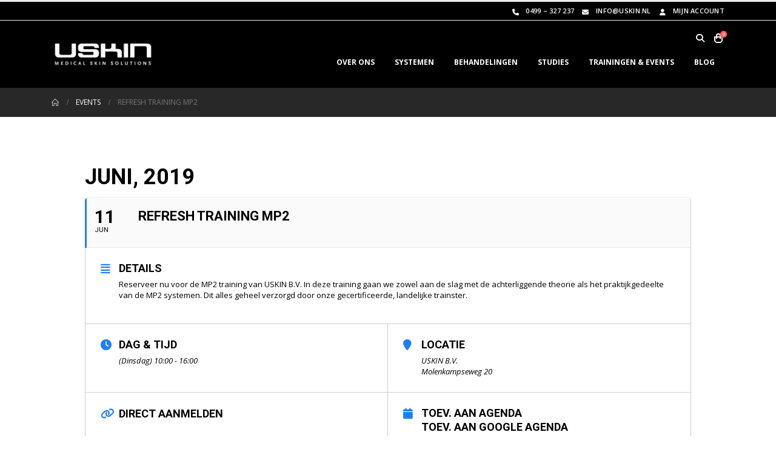

--- FILE ---
content_type: text/html; charset=UTF-8
request_url: https://uskin.nl/agenda/refresh-training-mp2-2/
body_size: 101978
content:
	
	<!DOCTYPE html>
	<html class=""  lang="nl-NL">
	<head>
		<meta http-equiv="X-UA-Compatible" content="IE=edge" />
		<meta http-equiv="Content-Type" content="text/html; charset=UTF-8" />
		<meta name="viewport" content="width=device-width, initial-scale=1, minimum-scale=1" />

		<link rel="profile" href="https://gmpg.org/xfn/11" />
		<link rel="pingback" href="https://uskin.nl/xmlrpc.php" />
		<meta name='robots' content='index, follow, max-image-preview:large, max-snippet:-1, max-video-preview:-1' />

<!-- Google Tag Manager for WordPress by gtm4wp.com -->
<script data-cfasync="false" data-pagespeed-no-defer>
	var gtm4wp_datalayer_name = "dataLayer";
	var dataLayer = dataLayer || [];
	const gtm4wp_use_sku_instead = false;
	const gtm4wp_currency = 'EUR';
	const gtm4wp_product_per_impression = false;
	const gtm4wp_clear_ecommerce = false;
	const gtm4wp_datalayer_max_timeout = 2000;
</script>
<!-- End Google Tag Manager for WordPress by gtm4wp.com -->
	<!-- This site is optimized with the Yoast SEO plugin v26.5 - https://yoast.com/wordpress/plugins/seo/ -->
	<title>Refresh training MP2 - USKIN B.V.</title>
	<link rel="canonical" href="https://uskin.nl/agenda/refresh-training-mp2-2/" />
	<meta property="og:locale" content="nl_NL" />
	<meta property="og:type" content="article" />
	<meta property="og:title" content="Refresh training MP2 - USKIN B.V." />
	<meta property="og:description" content="Reserveer nu voor de MP2 training van USKIN B.V. In deze training gaan we zowel aan de slag met de achterliggende theorie als het praktijkgedeelte van de MP2 systemen. Dit alles geheel verzorgd door onze gecertificeerde, landelijke trainster." />
	<meta property="og:url" content="https://uskin.nl/agenda/refresh-training-mp2-2/" />
	<meta property="og:site_name" content="USKIN B.V." />
	<meta property="article:modified_time" content="2019-02-14T14:56:11+00:00" />
	<meta name="twitter:card" content="summary_large_image" />
	<script type="application/ld+json" class="yoast-schema-graph">{"@context":"https://schema.org","@graph":[{"@type":"WebPage","@id":"https://uskin.nl/agenda/refresh-training-mp2-2/","url":"https://uskin.nl/agenda/refresh-training-mp2-2/","name":"Refresh training MP2 - USKIN B.V.","isPartOf":{"@id":"https://uskin.nl/#website"},"datePublished":"2019-02-14T13:46:32+00:00","dateModified":"2019-02-14T14:56:11+00:00","breadcrumb":{"@id":"https://uskin.nl/agenda/refresh-training-mp2-2/#breadcrumb"},"inLanguage":"nl-NL","potentialAction":[{"@type":"ReadAction","target":["https://uskin.nl/agenda/refresh-training-mp2-2/"]}]},{"@type":"BreadcrumbList","@id":"https://uskin.nl/agenda/refresh-training-mp2-2/#breadcrumb","itemListElement":[{"@type":"ListItem","position":1,"name":"Home","item":"https://uskin.nl/"},{"@type":"ListItem","position":2,"name":"Events","item":"https://uskin.nl/agenda/"},{"@type":"ListItem","position":3,"name":"Refresh training MP2"}]},{"@type":"WebSite","@id":"https://uskin.nl/#website","url":"https://uskin.nl/","name":"USKIN B.V.","description":"Leverancier van medisch esthetische systemen","potentialAction":[{"@type":"SearchAction","target":{"@type":"EntryPoint","urlTemplate":"https://uskin.nl/?s={search_term_string}"},"query-input":{"@type":"PropertyValueSpecification","valueRequired":true,"valueName":"search_term_string"}}],"inLanguage":"nl-NL"}]}</script>
	<!-- / Yoast SEO plugin. -->


<link rel='dns-prefetch' href='//capi-automation.s3.us-east-2.amazonaws.com' />
<link rel='dns-prefetch' href='//maps.googleapis.com' />
<link rel='dns-prefetch' href='//cdnjs.cloudflare.com' />
<link rel='dns-prefetch' href='//fonts.googleapis.com' />
<link rel="alternate" type="application/rss+xml" title="USKIN B.V. &raquo; feed" href="https://uskin.nl/feed/" />
<link rel="alternate" type="application/rss+xml" title="USKIN B.V. &raquo; reacties feed" href="https://uskin.nl/comments/feed/" />
<link rel="alternate" type="application/rss+xml" title="USKIN B.V. &raquo; Refresh training MP2 reacties feed" href="https://uskin.nl/agenda/refresh-training-mp2-2/feed/" />
<link rel="alternate" title="oEmbed (JSON)" type="application/json+oembed" href="https://uskin.nl/wp-json/oembed/1.0/embed?url=https%3A%2F%2Fuskin.nl%2Fagenda%2Frefresh-training-mp2-2%2F" />
<link rel="alternate" title="oEmbed (XML)" type="text/xml+oembed" href="https://uskin.nl/wp-json/oembed/1.0/embed?url=https%3A%2F%2Fuskin.nl%2Fagenda%2Frefresh-training-mp2-2%2F&#038;format=xml" />
		<link rel="shortcut icon" href="//uskin.nl/wp-content/themes/porto/images/logo/favicon.ico" type="image/x-icon" />
				<link rel="apple-touch-icon" href="//uskin.nl/wp-content/themes/porto/images/logo/apple-touch-icon.png" />
				<link rel="apple-touch-icon" sizes="120x120" href="//uskin.nl/wp-content/themes/porto/images/logo/apple-touch-icon_120x120.png" />
				<link rel="apple-touch-icon" sizes="76x76" href="//uskin.nl/wp-content/themes/porto/images/logo/apple-touch-icon_76x76.png" />
				<link rel="apple-touch-icon" sizes="152x152" href="//uskin.nl/wp-content/themes/porto/images/logo/apple-touch-icon_152x152.png" />
		<style id='wp-img-auto-sizes-contain-inline-css'>
img:is([sizes=auto i],[sizes^="auto," i]){contain-intrinsic-size:3000px 1500px}
/*# sourceURL=wp-img-auto-sizes-contain-inline-css */
</style>
<link rel='stylesheet' id='evo_single_event-css' href='//uskin.nl/wp-content/plugins/eventON/assets/css/evo_event_styles.css?ver=2.6.15' media='all' />
<link rel='stylesheet' id='yith_woocompare_page-css' href='https://uskin.nl/wp-content/plugins/yith-woocommerce-compare-premium/assets/css/style.css?ver=11799f27956a6ef9d544d9f4ba0ccf77' media='all' />
<style id='yith_woocompare_page-inline-css'>

				#yith-woocompare-cat-nav h3 {
                    color: ;
                }
                #yith-woocompare-cat-nav li a {
                    color: ;
                }
                #yith-woocompare-cat-nav li a:hover, #yith-woocompare-cat-nav li .active {
                    color: ;
                }
                table.compare-list .remove a {
                    color: ;
                }
                table.compare-list .remove a:hover {
                    color: ;
                }
                table.compare-list .product_info .button, table.compare-list .add-to-cart .button, table.compare-list .added_to_cart {
                    color: ;
                    background-color: ;
                }
                table.compare-list .product_info .button:hover, table.compare-list .add-to-cart .button:hover, table.compare-list .added_to_cart:hover {
                    color: ;
                    background-color: ;
                }
                table.compare-list .rating .star-rating {
                    color: ;
                }
                #yith-woocompare-related .yith-woocompare-related-title {
                    color: ;
                }
                #yith-woocompare-related .related-products .button {
                    color: ;
                    background-color: ;
                }
                #yith-woocompare-related .related-products .button:hover {
                    color: ;
                    background-color: ;
                }
                #yith-woocompare-share h3 {
                    color: ;
                }
                table.compare-list tr.different, table.compare-list tr.different th {
                	background-color:  !important;
                }
/*# sourceURL=yith_woocompare_page-inline-css */
</style>
<link rel='stylesheet' id='jquery-fixedheadertable-style-css' href='https://uskin.nl/wp-content/plugins/yith-woocommerce-compare-premium/assets/css/jquery.dataTables.css?ver=1.10.18' media='all' />
<style id='wp-emoji-styles-inline-css'>

	img.wp-smiley, img.emoji {
		display: inline !important;
		border: none !important;
		box-shadow: none !important;
		height: 1em !important;
		width: 1em !important;
		margin: 0 0.07em !important;
		vertical-align: -0.1em !important;
		background: none !important;
		padding: 0 !important;
	}
/*# sourceURL=wp-emoji-styles-inline-css */
</style>
<style id='classic-theme-styles-inline-css'>
/*! This file is auto-generated */
.wp-block-button__link{color:#fff;background-color:#32373c;border-radius:9999px;box-shadow:none;text-decoration:none;padding:calc(.667em + 2px) calc(1.333em + 2px);font-size:1.125em}.wp-block-file__button{background:#32373c;color:#fff;text-decoration:none}
/*# sourceURL=/wp-includes/css/classic-themes.min.css */
</style>
<link rel='stylesheet' id='enquirenow-front-css' href='https://uskin.nl/wp-content/plugins/enquire-now-lease/assets/css/front.css?ver=1.2.6' media='all' />
<link rel='stylesheet' id='sisw-front-style-css' href='https://uskin.nl/wp-content/plugins/several-images-slider-widget/assets/css/front-style.css?ver=11799f27956a6ef9d544d9f4ba0ccf77' media='all' />
<link rel='stylesheet' id='sisw-carousal-theme-css' href='https://uskin.nl/wp-content/plugins/several-images-slider-widget/assets/css/owl.theme.default.min.css?ver=11799f27956a6ef9d544d9f4ba0ccf77' media='all' />
<link rel='stylesheet' id='sisw-carousal-min-css' href='https://uskin.nl/wp-content/plugins/several-images-slider-widget/assets/css/owl.carousel.min.css?ver=11799f27956a6ef9d544d9f4ba0ccf77' media='all' />
<style id='woocommerce-inline-inline-css'>
.woocommerce form .form-row .required { visibility: visible; }
/*# sourceURL=woocommerce-inline-inline-css */
</style>
<link rel='stylesheet' id='wordpress-store-locator-css' href='https://uskin.nl/wp-content/plugins/wordpress-store-locator/public/css/wordpress-store-locator-public.css?ver=2.1.3' media='all' />
<link rel='stylesheet' id='wordpress-store-locator-bootstrap-css' href='https://uskin.nl/wp-content/plugins/wordpress-store-locator/public/css/bootstrap.min.css?ver=2.1.3' media='all' />
<link rel='stylesheet' id='font-awesome-store-locator-css' href='https://cdnjs.cloudflare.com/ajax/libs/font-awesome/5.14.0/css/all.min.css?ver=5.14.0' media='all' />
<link rel='stylesheet' id='wordpress-store-locator-custom-css' href='https://uskin.nl/wp-content/plugins/wordpress-store-locator/public/css/wordpress-store-locator-custom.css?ver=2.1.3' media='all' />
<link rel='stylesheet' id='jquery-colorbox-css' href='https://uskin.nl/wp-content/plugins/yith-woocommerce-compare-premium/assets/css/colorbox.css?ver=11799f27956a6ef9d544d9f4ba0ccf77' media='all' />
<link rel='stylesheet' id='wc-memberships-frontend-css' href='https://uskin.nl/wp-content/plugins/woocommerce-memberships/assets/css/frontend/wc-memberships-frontend.min.css?ver=1.12.2' media='all' />
<link rel='stylesheet' id='evcal_google_fonts-css' href='//fonts.googleapis.com/css?family=Oswald%3A400%2C300%7COpen+Sans%3A700%2C400%2C400i%7CRoboto%3A700%2C400&#038;ver=6.9' media='screen' />
<link rel='stylesheet' id='evcal_cal_default-css' href='//uskin.nl/wp-content/plugins/eventON/assets/css/eventon_styles.css?ver=2.6.15' media='all' />
<link rel='stylesheet' id='evo_font_icons-css' href='//uskin.nl/wp-content/plugins/eventON/assets/fonts/font-awesome.css?ver=2.6.15' media='all' />
<link rel='stylesheet' id='eventon_dynamic_styles-css' href='//uskin.nl/wp-content/plugins/eventON/assets/css/eventon_dynamic_styles.css?ver=11799f27956a6ef9d544d9f4ba0ccf77' media='all' />
<link rel='stylesheet' id='mollie-applepaydirect-css' href='https://uskin.nl/wp-content/plugins/mollie-payments-for-woocommerce/public/css/mollie-applepaydirect.min.css?ver=1765547115' media='screen' />
<link rel='stylesheet' id='porto-fs-progress-bar-css' href='https://uskin.nl/wp-content/themes/porto/inc/lib/woocommerce-shipping-progress-bar/shipping-progress-bar.css?ver=7.7.2' media='all' />
<link rel='stylesheet' id='porto-css-vars-css' href='https://uskin.nl/wp-content/uploads/porto_styles/theme_css_vars.css?ver=7.7.2' media='all' />
<link rel='stylesheet' id='js_composer_front-css' href='https://uskin.nl/wp-content/uploads/porto_styles/js_composer.css?ver=7.7.2' media='all' />
<link rel='stylesheet' id='bootstrap-css' href='https://uskin.nl/wp-content/uploads/porto_styles/bootstrap.css?ver=7.7.2' media='all' />
<link rel='stylesheet' id='porto-plugins-css' href='https://uskin.nl/wp-content/themes/porto/css/plugins.css?ver=7.7.2' media='all' />
<link rel='stylesheet' id='porto-theme-css' href='https://uskin.nl/wp-content/themes/porto/css/theme.css?ver=7.7.2' media='all' />
<link rel='stylesheet' id='porto-animate-css' href='https://uskin.nl/wp-content/themes/porto/css/part/animate.css?ver=7.7.2' media='all' />
<link rel='stylesheet' id='porto-widget-text-css' href='https://uskin.nl/wp-content/themes/porto/css/part/widget-text.css?ver=7.7.2' media='all' />
<link rel='stylesheet' id='porto-blog-legacy-css' href='https://uskin.nl/wp-content/themes/porto/css/part/blog-legacy.css?ver=7.7.2' media='all' />
<link rel='stylesheet' id='porto-header-shop-css' href='https://uskin.nl/wp-content/themes/porto/css/part/header-shop.css?ver=7.7.2' media='all' />
<link rel='stylesheet' id='porto-header-legacy-css' href='https://uskin.nl/wp-content/themes/porto/css/part/header-legacy.css?ver=7.7.2' media='all' />
<link rel='stylesheet' id='porto-footer-legacy-css' href='https://uskin.nl/wp-content/themes/porto/css/part/footer-legacy.css?ver=7.7.2' media='all' />
<link rel='stylesheet' id='porto-side-nav-panel-css' href='https://uskin.nl/wp-content/themes/porto/css/part/side-nav-panel.css?ver=7.7.2' media='all' />
<link rel='stylesheet' id='porto-revslider-css' href='https://uskin.nl/wp-content/themes/porto/css/part/revslider.css?ver=7.7.2' media='all' />
<link rel='stylesheet' id='porto-media-mobile-sidebar-css' href='https://uskin.nl/wp-content/themes/porto/css/part/media-mobile-sidebar.css?ver=7.7.2' media='(max-width:991px)' />
<link rel='stylesheet' id='porto-theme-portfolio-css' href='https://uskin.nl/wp-content/themes/porto/css/theme_portfolio.css?ver=7.7.2' media='all' />
<link rel='stylesheet' id='porto-theme-member-css' href='https://uskin.nl/wp-content/themes/porto/css/theme_member.css?ver=7.7.2' media='all' />
<link rel='stylesheet' id='porto-shortcodes-css' href='https://uskin.nl/wp-content/uploads/porto_styles/shortcodes.css?ver=7.7.2' media='all' />
<link rel='stylesheet' id='porto-theme-shop-css' href='https://uskin.nl/wp-content/themes/porto/css/theme_shop.css?ver=7.7.2' media='all' />
<link rel='stylesheet' id='porto-shop-legacy-css' href='https://uskin.nl/wp-content/themes/porto/css/part/shop-legacy.css?ver=7.7.2' media='all' />
<link rel='stylesheet' id='porto-yit-compare-css' href='https://uskin.nl/wp-content/themes/porto/css/part/yit-compare.css?ver=7.7.2' media='all' />
<link rel='stylesheet' id='porto-theme-wpb-css' href='https://uskin.nl/wp-content/themes/porto/css/theme_wpb.css?ver=7.7.2' media='all' />
<link rel='stylesheet' id='porto-theme-radius-css' href='https://uskin.nl/wp-content/themes/porto/css/theme_radius.css?ver=7.7.2' media='all' />
<link rel='stylesheet' id='porto-dynamic-style-css' href='https://uskin.nl/wp-content/uploads/porto_styles/dynamic_style.css?ver=7.7.2' media='all' />
<link rel='stylesheet' id='porto-type-builder-css' href='https://uskin.nl/wp-content/plugins/porto-functionality/builders/assets/type-builder.css?ver=3.7.2' media='all' />
<link rel='stylesheet' id='porto-account-login-style-css' href='https://uskin.nl/wp-content/themes/porto/css/theme/shop/login-style/account-login.css?ver=7.7.2' media='all' />
<link rel='stylesheet' id='porto-theme-woopage-css' href='https://uskin.nl/wp-content/themes/porto/css/theme/shop/other/woopage.css?ver=7.7.2' media='all' />
<link rel='stylesheet' id='porto-style-css' href='https://uskin.nl/wp-content/themes/porto/style.css?ver=7.7.2' media='all' />
<style id='porto-style-inline-css'>
.screen-reader-text{border:0;clip-path:inset(50%);height:1px;margin:-1px;overflow:hidden;padding:0;position:absolute;width:1px;word-wrap:normal !important;}
.side-header-narrow-bar-logo{max-width:170px}#header,.sticky-header .header-main.sticky{border-top:3px solid #ededed}@media (min-width:992px){}.page-top ul.breadcrumb > li.home{display:inline-block}.page-top ul.breadcrumb > li.home a{position:relative;width:1em;text-indent:-9999px}.page-top ul.breadcrumb > li.home a:after{content:"\e883";font-family:'porto';float:left;text-indent:0}#login-form-popup{max-width:480px}@media (max-width:786px){#header .top-links{display:block !important}}
/*# sourceURL=porto-style-inline-css */
</style>
<link rel='stylesheet' id='otw_components_0_css-css' href='https://uskin.nl/wp-content/uploads/otwcache/otw_components_css_0_b5166385d259c4db519740cdecb8f2a9.css?ver=1.8' media='all' />
<link rel='stylesheet' id='styles-child-css' href='https://uskin.nl/wp-content/themes/porto-child/style.css?ver=11799f27956a6ef9d544d9f4ba0ccf77' media='all' />
<script src="https://uskin.nl/wp-includes/js/jquery/jquery.min.js?ver=3.7.1" id="jquery-core-js"></script>
<script src="https://uskin.nl/wp-includes/js/jquery/jquery-migrate.min.js?ver=3.4.1" id="jquery-migrate-js"></script>
<script src="https://uskin.nl/wp-content/plugins/enquire-now-lease/assets/js/handlebars.js?ver=1.2.6" id="enquirenow-handlebars-js"></script>
<script src="https://uskin.nl/wp-content/plugins/woocommerce/assets/js/jquery-blockui/jquery.blockUI.min.js?ver=2.7.0-wc.10.4.3" id="wc-jquery-blockui-js" data-wp-strategy="defer"></script>
<script id="wc-add-to-cart-js-extra">
var wc_add_to_cart_params = {"ajax_url":"/wp-admin/admin-ajax.php","wc_ajax_url":"/?wc-ajax=%%endpoint%%","i18n_view_cart":"Winkelmand","cart_url":"https://uskin.nl/winkel/winkelmand/","is_cart":"","cart_redirect_after_add":"no"};
//# sourceURL=wc-add-to-cart-js-extra
</script>
<script src="https://uskin.nl/wp-content/plugins/woocommerce/assets/js/frontend/add-to-cart.min.js?ver=10.4.3" id="wc-add-to-cart-js" data-wp-strategy="defer"></script>
<script src="https://uskin.nl/wp-content/plugins/woocommerce/assets/js/js-cookie/js.cookie.min.js?ver=2.1.4-wc.10.4.3" id="wc-js-cookie-js" defer data-wp-strategy="defer"></script>
<script id="woocommerce-js-extra">
var woocommerce_params = {"ajax_url":"/wp-admin/admin-ajax.php","wc_ajax_url":"/?wc-ajax=%%endpoint%%","i18n_password_show":"Wachtwoord weergeven","i18n_password_hide":"Wachtwoord verbergen"};
//# sourceURL=woocommerce-js-extra
</script>
<script src="https://uskin.nl/wp-content/plugins/woocommerce/assets/js/frontend/woocommerce.min.js?ver=10.4.3" id="woocommerce-js" defer data-wp-strategy="defer"></script>
<script src="https://uskin.nl/wp-content/plugins/js_composer/assets/js/vendors/woocommerce-add-to-cart.js?ver=8.7.1" id="vc_woocommerce-add-to-cart-js-js"></script>
<script id="wc-cart-fragments-js-extra">
var wc_cart_fragments_params = {"ajax_url":"/wp-admin/admin-ajax.php","wc_ajax_url":"/?wc-ajax=%%endpoint%%","cart_hash_key":"wc_cart_hash_98104d2eddb70e3b469583cab83bba84","fragment_name":"wc_fragments_98104d2eddb70e3b469583cab83bba84","request_timeout":"15000"};
//# sourceURL=wc-cart-fragments-js-extra
</script>
<script src="https://uskin.nl/wp-content/plugins/woocommerce/assets/js/frontend/cart-fragments.min.js?ver=10.4.3" id="wc-cart-fragments-js" defer data-wp-strategy="defer"></script>
<script src="https://uskin.nl/wp-content/uploads/otwcache/otw_components_js_0_e92f6c76261061f93b589f7d9695c7d1.js?ver=2.1" id="otw_components_0_js-js"></script>
<script></script><link rel="https://api.w.org/" href="https://uskin.nl/wp-json/" /><meta name="generator" content="Redux 4.5.8" />
		<!-- GA Google Analytics @ https://m0n.co/ga -->
		<script async src="https://www.googletagmanager.com/gtag/js?id=G-NS32E884CF"></script>
		<script>
			window.dataLayer = window.dataLayer || [];
			function gtag(){dataLayer.push(arguments);}
			gtag('js', new Date());
			gtag('config', 'G-NS32E884CF');
		</script>

	<!-- Google tag (gtag.js) -->
<script async src="https://www.googletagmanager.com/gtag/js?id=G-NS32E884CF"></script>
<script>
  window.dataLayer = window.dataLayer || [];
  function gtag(){dataLayer.push(arguments);}
  gtag('js', new Date());

  gtag('config', 'G-NS32E884CF');
</script>
<!-- Meta Pixel Code -->
<script>
!function(f,b,e,v,n,t,s)
{if(f.fbq)return;n=f.fbq=function(){n.callMethod?
n.callMethod.apply(n,arguments):n.queue.push(arguments)};
if(!f._fbq)f._fbq=n;n.push=n;n.loaded=!0;n.version='2.0';
n.queue=[];t=b.createElement(e);t.async=!0;
t.src=v;s=b.getElementsByTagName(e)[0];
s.parentNode.insertBefore(t,s)}(window, document,'script',
'https://connect.facebook.net/en_US/fbevents.js');
fbq('init', '733079654676894');
fbq('track', 'PageView');
</script>
<noscript><img height="1" width="1" style="display:none"
src="https://www.facebook.com/tr?id=733079654676894&ev=PageView&noscript=1"
/></noscript>
<!-- End Meta Pixel Code -->
<!-- This website runs the Product Feed PRO for WooCommerce by AdTribes.io plugin - version woocommercesea_option_installed_version -->

<!-- Google Tag Manager for WordPress by gtm4wp.com -->
<!-- GTM Container placement set to manual -->
<script data-cfasync="false" data-pagespeed-no-defer>
	var dataLayer_content = {"pagePostType":"ajde_events","pagePostType2":"single-ajde_events","pagePostAuthor":"Isabel van Genugten"};
	dataLayer.push( dataLayer_content );
</script>
<script data-cfasync="false" data-pagespeed-no-defer>
(function(w,d,s,l,i){w[l]=w[l]||[];w[l].push({'gtm.start':
new Date().getTime(),event:'gtm.js'});var f=d.getElementsByTagName(s)[0],
j=d.createElement(s),dl=l!='dataLayer'?'&l='+l:'';j.async=true;j.src=
'//www.googletagmanager.com/gtm.js?id='+i+dl;f.parentNode.insertBefore(j,f);
})(window,document,'script','dataLayer','GTM-PJWP8KQ');
</script>
<!-- End Google Tag Manager for WordPress by gtm4wp.com -->		<script type="text/javascript" id="webfont-queue">
		WebFontConfig = {
			google: { families: [ 'Open+Sans:400,500,600,700,800','Shadows+Into+Light:400,700','Playfair+Display:400,700' ] }
		};
		(function(d) {
			var wf = d.createElement('script'), s = d.scripts[d.scripts.length - 1];
			wf.src = 'https://uskin.nl/wp-content/themes/porto/js/libs/webfont.js';
			wf.async = true;
			s.parentNode.insertBefore(wf, s);
		})(document);</script>
			<noscript><style>.woocommerce-product-gallery{ opacity: 1 !important; }</style></noscript>
	

<!-- EventON Version -->
<meta name="generator" content="EventON 2.6.15" />

				<meta name="robots" content="all"/>
				<meta property="description" content="Reserveer nu voor de MP2 training van USKIN B.V. In deze training gaan we zowel aan de slag met de" />
				<meta property="og:type" content="event" /> 
				<meta property="og:title" content="Refresh training MP2" />
				<meta property="og:url" content="https://uskin.nl/agenda/refresh-training-mp2-2/" />
				<meta property="og:description" content="Reserveer nu voor de MP2 training van USKIN B.V. In deze training gaan we zowel aan de slag met de" />
									<meta property="og:image" content="" /> 
					<meta property="og:image:width" content="" /> 
					<meta property="og:image:height" content="" /> 
								
<!-- Meta Pixel Code -->
<script type='text/javascript'>
!function(f,b,e,v,n,t,s){if(f.fbq)return;n=f.fbq=function(){n.callMethod?
n.callMethod.apply(n,arguments):n.queue.push(arguments)};if(!f._fbq)f._fbq=n;
n.push=n;n.loaded=!0;n.version='2.0';n.queue=[];t=b.createElement(e);t.async=!0;
t.src=v;s=b.getElementsByTagName(e)[0];s.parentNode.insertBefore(t,s)}(window,
document,'script','https://connect.facebook.net/en_US/fbevents.js');
</script>
<!-- End Meta Pixel Code -->
<script type='text/javascript'>var url = window.location.origin + '?ob=open-bridge';
            fbq('set', 'openbridge', '346620952598225', url);
fbq('init', '346620952598225', {}, {
    "agent": "wordpress-6.9-4.1.5"
})</script><script type='text/javascript'>
    fbq('track', 'PageView', []);
  </script>			<script  type="text/javascript">
				!function(f,b,e,v,n,t,s){if(f.fbq)return;n=f.fbq=function(){n.callMethod?
					n.callMethod.apply(n,arguments):n.queue.push(arguments)};if(!f._fbq)f._fbq=n;
					n.push=n;n.loaded=!0;n.version='2.0';n.queue=[];t=b.createElement(e);t.async=!0;
					t.src=v;s=b.getElementsByTagName(e)[0];s.parentNode.insertBefore(t,s)}(window,
					document,'script','https://connect.facebook.net/en_US/fbevents.js');
			</script>
			<!-- WooCommerce Facebook Integration Begin -->
			<script  type="text/javascript">

				fbq('init', '346620952598225', {}, {
    "agent": "woocommerce_0-10.4.3-3.5.15"
});

				document.addEventListener( 'DOMContentLoaded', function() {
					// Insert placeholder for events injected when a product is added to the cart through AJAX.
					document.body.insertAdjacentHTML( 'beforeend', '<div class=\"wc-facebook-pixel-event-placeholder\"></div>' );
				}, false );

			</script>
			<!-- WooCommerce Facebook Integration End -->
			<meta name="generator" content="Powered by WPBakery Page Builder - drag and drop page builder for WordPress."/>
<style class="wpcode-css-snippet">/* Only affects the "Contact" button element */
a.store_locator_contact_store_button {
	display: none !important;
}
</style><!-- Leadinfo tracking code -->
<script> (function(l,e,a,d,i,n,f,o){if(!l[i]){l.GlobalLeadinfoNamespace=l.GlobalLeadinfoNamespace||[]; l.GlobalLeadinfoNamespace.push(i);l[i]=function(){(l[i].q=l[i].q||[]).push(arguments)};l[i].t=l[i].t||n; l[i].q=l[i].q||[];o=e.createElement(a);f=e.getElementsByTagName(a)[0];o.async=1;o.src=d;f.parentNode.insertBefore(o,f);} }(window,document,"script","https://cdn.leadinfo.net/ping.js","leadinfo","LI-6266672244D8F")); </script>
<meta name="generator" content="Powered by Slider Revolution 6.6.14 - responsive, Mobile-Friendly Slider Plugin for WordPress with comfortable drag and drop interface." />
<script>function setREVStartSize(e){
			//window.requestAnimationFrame(function() {
				window.RSIW = window.RSIW===undefined ? window.innerWidth : window.RSIW;
				window.RSIH = window.RSIH===undefined ? window.innerHeight : window.RSIH;
				try {
					var pw = document.getElementById(e.c).parentNode.offsetWidth,
						newh;
					pw = pw===0 || isNaN(pw) || (e.l=="fullwidth" || e.layout=="fullwidth") ? window.RSIW : pw;
					e.tabw = e.tabw===undefined ? 0 : parseInt(e.tabw);
					e.thumbw = e.thumbw===undefined ? 0 : parseInt(e.thumbw);
					e.tabh = e.tabh===undefined ? 0 : parseInt(e.tabh);
					e.thumbh = e.thumbh===undefined ? 0 : parseInt(e.thumbh);
					e.tabhide = e.tabhide===undefined ? 0 : parseInt(e.tabhide);
					e.thumbhide = e.thumbhide===undefined ? 0 : parseInt(e.thumbhide);
					e.mh = e.mh===undefined || e.mh=="" || e.mh==="auto" ? 0 : parseInt(e.mh,0);
					if(e.layout==="fullscreen" || e.l==="fullscreen")
						newh = Math.max(e.mh,window.RSIH);
					else{
						e.gw = Array.isArray(e.gw) ? e.gw : [e.gw];
						for (var i in e.rl) if (e.gw[i]===undefined || e.gw[i]===0) e.gw[i] = e.gw[i-1];
						e.gh = e.el===undefined || e.el==="" || (Array.isArray(e.el) && e.el.length==0)? e.gh : e.el;
						e.gh = Array.isArray(e.gh) ? e.gh : [e.gh];
						for (var i in e.rl) if (e.gh[i]===undefined || e.gh[i]===0) e.gh[i] = e.gh[i-1];
											
						var nl = new Array(e.rl.length),
							ix = 0,
							sl;
						e.tabw = e.tabhide>=pw ? 0 : e.tabw;
						e.thumbw = e.thumbhide>=pw ? 0 : e.thumbw;
						e.tabh = e.tabhide>=pw ? 0 : e.tabh;
						e.thumbh = e.thumbhide>=pw ? 0 : e.thumbh;
						for (var i in e.rl) nl[i] = e.rl[i]<window.RSIW ? 0 : e.rl[i];
						sl = nl[0];
						for (var i in nl) if (sl>nl[i] && nl[i]>0) { sl = nl[i]; ix=i;}
						var m = pw>(e.gw[ix]+e.tabw+e.thumbw) ? 1 : (pw-(e.tabw+e.thumbw)) / (e.gw[ix]);
						newh =  (e.gh[ix] * m) + (e.tabh + e.thumbh);
					}
					var el = document.getElementById(e.c);
					if (el!==null && el) el.style.height = newh+"px";
					el = document.getElementById(e.c+"_wrapper");
					if (el!==null && el) {
						el.style.height = newh+"px";
						el.style.display = "block";
					}
				} catch(e){
					console.log("Failure at Presize of Slider:" + e)
				}
			//});
		  };</script>
		<style id="wp-custom-css">
			@media(max-width:786px){#header .header-top .mega-menu {display: block !important;}}
		</style>
		<noscript><style> .wpb_animate_when_almost_visible { opacity: 1; }</style></noscript>	<style id='global-styles-inline-css'>
:root{--wp--preset--aspect-ratio--square: 1;--wp--preset--aspect-ratio--4-3: 4/3;--wp--preset--aspect-ratio--3-4: 3/4;--wp--preset--aspect-ratio--3-2: 3/2;--wp--preset--aspect-ratio--2-3: 2/3;--wp--preset--aspect-ratio--16-9: 16/9;--wp--preset--aspect-ratio--9-16: 9/16;--wp--preset--color--black: #000000;--wp--preset--color--cyan-bluish-gray: #abb8c3;--wp--preset--color--white: #ffffff;--wp--preset--color--pale-pink: #f78da7;--wp--preset--color--vivid-red: #cf2e2e;--wp--preset--color--luminous-vivid-orange: #ff6900;--wp--preset--color--luminous-vivid-amber: #fcb900;--wp--preset--color--light-green-cyan: #7bdcb5;--wp--preset--color--vivid-green-cyan: #00d084;--wp--preset--color--pale-cyan-blue: #8ed1fc;--wp--preset--color--vivid-cyan-blue: #0693e3;--wp--preset--color--vivid-purple: #9b51e0;--wp--preset--color--primary: var(--porto-primary-color);--wp--preset--color--secondary: var(--porto-secondary-color);--wp--preset--color--tertiary: var(--porto-tertiary-color);--wp--preset--color--quaternary: var(--porto-quaternary-color);--wp--preset--color--dark: var(--porto-dark-color);--wp--preset--color--light: var(--porto-light-color);--wp--preset--color--primary-hover: var(--porto-primary-light-5);--wp--preset--gradient--vivid-cyan-blue-to-vivid-purple: linear-gradient(135deg,rgb(6,147,227) 0%,rgb(155,81,224) 100%);--wp--preset--gradient--light-green-cyan-to-vivid-green-cyan: linear-gradient(135deg,rgb(122,220,180) 0%,rgb(0,208,130) 100%);--wp--preset--gradient--luminous-vivid-amber-to-luminous-vivid-orange: linear-gradient(135deg,rgb(252,185,0) 0%,rgb(255,105,0) 100%);--wp--preset--gradient--luminous-vivid-orange-to-vivid-red: linear-gradient(135deg,rgb(255,105,0) 0%,rgb(207,46,46) 100%);--wp--preset--gradient--very-light-gray-to-cyan-bluish-gray: linear-gradient(135deg,rgb(238,238,238) 0%,rgb(169,184,195) 100%);--wp--preset--gradient--cool-to-warm-spectrum: linear-gradient(135deg,rgb(74,234,220) 0%,rgb(151,120,209) 20%,rgb(207,42,186) 40%,rgb(238,44,130) 60%,rgb(251,105,98) 80%,rgb(254,248,76) 100%);--wp--preset--gradient--blush-light-purple: linear-gradient(135deg,rgb(255,206,236) 0%,rgb(152,150,240) 100%);--wp--preset--gradient--blush-bordeaux: linear-gradient(135deg,rgb(254,205,165) 0%,rgb(254,45,45) 50%,rgb(107,0,62) 100%);--wp--preset--gradient--luminous-dusk: linear-gradient(135deg,rgb(255,203,112) 0%,rgb(199,81,192) 50%,rgb(65,88,208) 100%);--wp--preset--gradient--pale-ocean: linear-gradient(135deg,rgb(255,245,203) 0%,rgb(182,227,212) 50%,rgb(51,167,181) 100%);--wp--preset--gradient--electric-grass: linear-gradient(135deg,rgb(202,248,128) 0%,rgb(113,206,126) 100%);--wp--preset--gradient--midnight: linear-gradient(135deg,rgb(2,3,129) 0%,rgb(40,116,252) 100%);--wp--preset--font-size--small: 13px;--wp--preset--font-size--medium: 20px;--wp--preset--font-size--large: 36px;--wp--preset--font-size--x-large: 42px;--wp--preset--spacing--20: 0.44rem;--wp--preset--spacing--30: 0.67rem;--wp--preset--spacing--40: 1rem;--wp--preset--spacing--50: 1.5rem;--wp--preset--spacing--60: 2.25rem;--wp--preset--spacing--70: 3.38rem;--wp--preset--spacing--80: 5.06rem;--wp--preset--shadow--natural: 6px 6px 9px rgba(0, 0, 0, 0.2);--wp--preset--shadow--deep: 12px 12px 50px rgba(0, 0, 0, 0.4);--wp--preset--shadow--sharp: 6px 6px 0px rgba(0, 0, 0, 0.2);--wp--preset--shadow--outlined: 6px 6px 0px -3px rgb(255, 255, 255), 6px 6px rgb(0, 0, 0);--wp--preset--shadow--crisp: 6px 6px 0px rgb(0, 0, 0);}:where(.is-layout-flex){gap: 0.5em;}:where(.is-layout-grid){gap: 0.5em;}body .is-layout-flex{display: flex;}.is-layout-flex{flex-wrap: wrap;align-items: center;}.is-layout-flex > :is(*, div){margin: 0;}body .is-layout-grid{display: grid;}.is-layout-grid > :is(*, div){margin: 0;}:where(.wp-block-columns.is-layout-flex){gap: 2em;}:where(.wp-block-columns.is-layout-grid){gap: 2em;}:where(.wp-block-post-template.is-layout-flex){gap: 1.25em;}:where(.wp-block-post-template.is-layout-grid){gap: 1.25em;}.has-black-color{color: var(--wp--preset--color--black) !important;}.has-cyan-bluish-gray-color{color: var(--wp--preset--color--cyan-bluish-gray) !important;}.has-white-color{color: var(--wp--preset--color--white) !important;}.has-pale-pink-color{color: var(--wp--preset--color--pale-pink) !important;}.has-vivid-red-color{color: var(--wp--preset--color--vivid-red) !important;}.has-luminous-vivid-orange-color{color: var(--wp--preset--color--luminous-vivid-orange) !important;}.has-luminous-vivid-amber-color{color: var(--wp--preset--color--luminous-vivid-amber) !important;}.has-light-green-cyan-color{color: var(--wp--preset--color--light-green-cyan) !important;}.has-vivid-green-cyan-color{color: var(--wp--preset--color--vivid-green-cyan) !important;}.has-pale-cyan-blue-color{color: var(--wp--preset--color--pale-cyan-blue) !important;}.has-vivid-cyan-blue-color{color: var(--wp--preset--color--vivid-cyan-blue) !important;}.has-vivid-purple-color{color: var(--wp--preset--color--vivid-purple) !important;}.has-black-background-color{background-color: var(--wp--preset--color--black) !important;}.has-cyan-bluish-gray-background-color{background-color: var(--wp--preset--color--cyan-bluish-gray) !important;}.has-white-background-color{background-color: var(--wp--preset--color--white) !important;}.has-pale-pink-background-color{background-color: var(--wp--preset--color--pale-pink) !important;}.has-vivid-red-background-color{background-color: var(--wp--preset--color--vivid-red) !important;}.has-luminous-vivid-orange-background-color{background-color: var(--wp--preset--color--luminous-vivid-orange) !important;}.has-luminous-vivid-amber-background-color{background-color: var(--wp--preset--color--luminous-vivid-amber) !important;}.has-light-green-cyan-background-color{background-color: var(--wp--preset--color--light-green-cyan) !important;}.has-vivid-green-cyan-background-color{background-color: var(--wp--preset--color--vivid-green-cyan) !important;}.has-pale-cyan-blue-background-color{background-color: var(--wp--preset--color--pale-cyan-blue) !important;}.has-vivid-cyan-blue-background-color{background-color: var(--wp--preset--color--vivid-cyan-blue) !important;}.has-vivid-purple-background-color{background-color: var(--wp--preset--color--vivid-purple) !important;}.has-black-border-color{border-color: var(--wp--preset--color--black) !important;}.has-cyan-bluish-gray-border-color{border-color: var(--wp--preset--color--cyan-bluish-gray) !important;}.has-white-border-color{border-color: var(--wp--preset--color--white) !important;}.has-pale-pink-border-color{border-color: var(--wp--preset--color--pale-pink) !important;}.has-vivid-red-border-color{border-color: var(--wp--preset--color--vivid-red) !important;}.has-luminous-vivid-orange-border-color{border-color: var(--wp--preset--color--luminous-vivid-orange) !important;}.has-luminous-vivid-amber-border-color{border-color: var(--wp--preset--color--luminous-vivid-amber) !important;}.has-light-green-cyan-border-color{border-color: var(--wp--preset--color--light-green-cyan) !important;}.has-vivid-green-cyan-border-color{border-color: var(--wp--preset--color--vivid-green-cyan) !important;}.has-pale-cyan-blue-border-color{border-color: var(--wp--preset--color--pale-cyan-blue) !important;}.has-vivid-cyan-blue-border-color{border-color: var(--wp--preset--color--vivid-cyan-blue) !important;}.has-vivid-purple-border-color{border-color: var(--wp--preset--color--vivid-purple) !important;}.has-vivid-cyan-blue-to-vivid-purple-gradient-background{background: var(--wp--preset--gradient--vivid-cyan-blue-to-vivid-purple) !important;}.has-light-green-cyan-to-vivid-green-cyan-gradient-background{background: var(--wp--preset--gradient--light-green-cyan-to-vivid-green-cyan) !important;}.has-luminous-vivid-amber-to-luminous-vivid-orange-gradient-background{background: var(--wp--preset--gradient--luminous-vivid-amber-to-luminous-vivid-orange) !important;}.has-luminous-vivid-orange-to-vivid-red-gradient-background{background: var(--wp--preset--gradient--luminous-vivid-orange-to-vivid-red) !important;}.has-very-light-gray-to-cyan-bluish-gray-gradient-background{background: var(--wp--preset--gradient--very-light-gray-to-cyan-bluish-gray) !important;}.has-cool-to-warm-spectrum-gradient-background{background: var(--wp--preset--gradient--cool-to-warm-spectrum) !important;}.has-blush-light-purple-gradient-background{background: var(--wp--preset--gradient--blush-light-purple) !important;}.has-blush-bordeaux-gradient-background{background: var(--wp--preset--gradient--blush-bordeaux) !important;}.has-luminous-dusk-gradient-background{background: var(--wp--preset--gradient--luminous-dusk) !important;}.has-pale-ocean-gradient-background{background: var(--wp--preset--gradient--pale-ocean) !important;}.has-electric-grass-gradient-background{background: var(--wp--preset--gradient--electric-grass) !important;}.has-midnight-gradient-background{background: var(--wp--preset--gradient--midnight) !important;}.has-small-font-size{font-size: var(--wp--preset--font-size--small) !important;}.has-medium-font-size{font-size: var(--wp--preset--font-size--medium) !important;}.has-large-font-size{font-size: var(--wp--preset--font-size--large) !important;}.has-x-large-font-size{font-size: var(--wp--preset--font-size--x-large) !important;}
/*# sourceURL=global-styles-inline-css */
</style>
<link rel='stylesheet' id='rs-plugin-settings-css' href='https://uskin.nl/wp-content/plugins/revslider/public/assets/css/rs6.css?ver=6.6.14' media='all' />
<style id='rs-plugin-settings-inline-css'>
#rs-demo-id {}
/*# sourceURL=rs-plugin-settings-inline-css */
</style>
</head>
	<body data-rsssl=1 class="wp-singular ajde_events-template-default single single-ajde_events postid-2488 wp-embed-responsive wp-theme-porto wp-child-theme-porto-child theme-porto woocommerce-no-js porto-rounded login-popup full blog-1 wpb-js-composer js-comp-ver-8.7.1 vc_responsive">
	
<!-- GTM Container placement set to manual -->
<!-- Google Tag Manager (noscript) -->
				<noscript><iframe src="https://www.googletagmanager.com/ns.html?id=GTM-PJWP8KQ" height="0" width="0" style="display:none;visibility:hidden" aria-hidden="true"></iframe></noscript>
<!-- End Google Tag Manager (noscript) -->
<!-- Meta Pixel Code -->
<noscript>
<img height="1" width="1" style="display:none" alt="fbpx"
src="https://www.facebook.com/tr?id=346620952598225&ev=PageView&noscript=1" />
</noscript>
<!-- End Meta Pixel Code -->

	<div class="page-wrapper"><!-- page wrapper -->
		
											<!-- header wrapper -->
				<div class="header-wrapper">
										<header id="header" class="header-corporate header-10">
			<div class="header-top">
			<div class="container">
				<div class="header-left">
									</div>
				<div class="header-right">
					<ul id="menu-top-navigation" class="top-links mega-menu"><li id="nav-menu-item-71" class="menu-item menu-item-type-custom menu-item-object-custom narrow"><a class="nolink" href="#"><i class="fa fa-phone"></i>0499 – 327 237</a></li>
<li id="nav-menu-item-41" class="menu-item menu-item-type-post_type menu-item-object-page narrow"><a href="https://uskin.nl/contact/"><i class="fa fa-envelope"></i>info@uskin.nl</a></li>
<li id="nav-menu-item-40" class="menu-item menu-item-type-post_type menu-item-object-page narrow"><a href="https://uskin.nl/mijn-account/"><i class="fa fa-user"></i>Mijn Account</a></li>
</ul>				</div>
			</div>
		</div>
	
	<div class="header-main header-body" style="top: 0px;">
		<div class="header-container container">
			<div class="header-left">
				
	<div class="logo">
	<a aria-label="Site Logo" href="https://uskin.nl/" title="USKIN B.V. - Leverancier van medisch esthetische systemen"  rel="home">
		<img class="img-responsive standard-logo retina-logo" width="725" height="200" src="//uskin.nl/wp-content/uploads/2017/11/USKIN_Logo_Wit.png" alt="USKIN B.V." />	</a>
	</div>
				</div>

			<div class="header-right">
				<div class="header-right-top">
					<div class="searchform-popup search-popup simple-search-layout search-dropdown search-rounded"><a  class="search-toggle" role="button" aria-label="Search Toggle" href="#"><i class="porto-icon-magnifier"></i><span class="search-text">Search</span></a>	<form action="https://uskin.nl/" method="get"
		class="searchform search-layout-simple">
		<div class="searchform-fields">
			<span class="text"><input name="s" type="text" value="" placeholder="Search&hellip;" autocomplete="off" /></span>
						<span class="button-wrap">
				<button class="btn btn-special" aria-label="Search" title="Search" type="submit">
					<i class="porto-icon-magnifier"></i>
				</button>
							</span>
		</div>
				<div class="live-search-list"></div>
			</form>
	</div>		<div id="mini-cart" aria-haspopup="true" class="mini-cart simple">
			<div class="cart-head">
			<span class="cart-icon"><i class="minicart-icon minicart-icon-default"></i><span class="cart-items">0</span></span><span class="cart-items-text">0 items</span>			</div>
			<div class="cart-popup widget_shopping_cart">
				<div class="widget_shopping_cart_content">
									<div class="cart-loading"></div>
								</div>
			</div>
				</div>
						</div>
				<div class="header-right-bottom">
					<div id="main-menu">
					<ul id="menu-main-menu" class="main-menu mega-menu"><li id="nav-menu-item-34" class="menu-item menu-item-type-post_type menu-item-object-page menu-item-has-children has-sub narrow"><a href="https://uskin.nl/over-ons/">OVER ONS</a>
<div class="popup"><div class="inner" style=""><ul class="sub-menu porto-narrow-sub-menu">
	<li id="nav-menu-item-304" class="menu-item menu-item-type-post_type menu-item-object-page" data-cols="1"><a href="https://uskin.nl/over-ons/">Over USKIN</a></li>
	<li id="nav-menu-item-4771" class="menu-item menu-item-type-post_type menu-item-object-page" data-cols="1"><a href="https://uskin.nl/ervaringen/">Ervaringen</a></li>
	<li id="nav-menu-item-5727" class="menu-item menu-item-type-post_type menu-item-object-page" data-cols="1"><a href="https://uskin.nl/media/">In de media</a></li>
	<li id="nav-menu-item-306" class="menu-item menu-item-type-post_type menu-item-object-page" data-cols="1"><a href="https://uskin.nl/over-ons/uskin-academy/">USKIN Academy</a></li>
	<li id="nav-menu-item-4587" class="menu-item menu-item-type-post_type menu-item-object-page" data-cols="1"><a href="https://uskin.nl/locaties/">Vind een kliniek</a></li>
	<li id="nav-menu-item-308" class="menu-item menu-item-type-post_type menu-item-object-page" data-cols="1"><a href="https://uskin.nl/over-ons/vacatures/">Vacatures</a></li>
	<li id="nav-menu-item-351" class="menu-item menu-item-type-post_type menu-item-object-page" data-cols="1"><a href="https://uskin.nl/over-ons/technische-support/">Technische support</a></li>
	<li id="nav-menu-item-309" class="menu-item menu-item-type-post_type menu-item-object-page" data-cols="1"><a href="https://uskin.nl/over-ons/huur-lease-inruil-en-upgrade/">Huur, Lease, Inruil &#038; Upgrade</a></li>
</ul></div></div>
</li>
<li id="nav-menu-item-874" class="menu-item menu-item-type-post_type menu-item-object-page menu-item-has-children has-sub narrow"><a href="https://uskin.nl/systemen/">SYSTEMEN</a>
<div class="popup"><div class="inner" style=""><ul class="sub-menu porto-narrow-sub-menu">
	<li id="nav-menu-item-3440" class="menu-item menu-item-type-post_type menu-item-object-product" data-cols="1"><a href="https://uskin.nl/product/adipologie/">Adipologie®</a></li>
	<li id="nav-menu-item-6908" class="menu-item menu-item-type-custom menu-item-object-custom" data-cols="1"><a href="https://uskin.nl/product/deep-slim">Deep Slim®</a></li>
	<li id="nav-menu-item-7251" class="menu-item menu-item-type-post_type menu-item-object-product" data-cols="1"><a href="https://uskin.nl/product/cellair-pro/">Cellair Pro</a></li>
	<li id="nav-menu-item-1256" class="menu-item menu-item-type-post_type menu-item-object-page menu-item-has-children sub" data-cols="1"><a href="https://uskin.nl/systemen/icoone/">icoone®</a>
	<ul class="sub-menu">
		<li id="nav-menu-item-3736" class="menu-item menu-item-type-post_type menu-item-object-product"><a href="https://uskin.nl/product/icoone-beauty/">icoone® Beauty</a></li>
		<li id="nav-menu-item-3737" class="menu-item menu-item-type-post_type menu-item-object-product"><a href="https://uskin.nl/product/icoone-laser/">icoone® Laser</a></li>
		<li id="nav-menu-item-3810" class="menu-item menu-item-type-post_type menu-item-object-product"><a href="https://uskin.nl/product/icoone-laser-med/">icoone® Laser Med</a></li>
		<li id="nav-menu-item-3788" class="menu-item menu-item-type-post_type menu-item-object-product"><a href="https://uskin.nl/product/icoone-medical/">icoone® Medical</a></li>
		<li id="nav-menu-item-3838" class="menu-item menu-item-type-post_type menu-item-object-product"><a href="https://uskin.nl/product/icoone-booster/">icoone® Booster</a></li>
		<li id="nav-menu-item-3822" class="menu-item menu-item-type-post_type menu-item-object-product"><a href="https://uskin.nl/product/icoone-i-boost/">i-Boost (icoone + icoone Booster)</a></li>
	</ul>
</li>
	<li id="nav-menu-item-1257" class="menu-item menu-item-type-post_type menu-item-object-page menu-item-has-children sub" data-cols="1"><a href="https://uskin.nl/systemen/venus-concept/">Venus Concept™</a>
	<ul class="sub-menu">
		<li id="nav-menu-item-5444" class="menu-item menu-item-type-post_type menu-item-object-product"><a href="https://uskin.nl/product/venus-bliss/">Venus Bliss™</a></li>
		<li id="nav-menu-item-5443" class="menu-item menu-item-type-post_type menu-item-object-product"><a href="https://uskin.nl/product/venus-epileve/">Venus Epileve™</a></li>
		<li id="nav-menu-item-3445" class="menu-item menu-item-type-post_type menu-item-object-product"><a href="https://uskin.nl/product/venus-legacy/">Venus Legacy™</a></li>
		<li id="nav-menu-item-3447" class="menu-item menu-item-type-post_type menu-item-object-product"><a href="https://uskin.nl/product/venus-velocity/">Venus Velocity™</a></li>
		<li id="nav-menu-item-3443" class="menu-item menu-item-type-post_type menu-item-object-product"><a href="https://uskin.nl/product/venus-versa-pro/">Venus Versa PRO™</a></li>
		<li id="nav-menu-item-5802" class="menu-item menu-item-type-custom menu-item-object-custom"><a href="https://uskin.nl/product/venus-viva-md/">Venus Viva™ MD</a></li>
	</ul>
</li>
	<li id="nav-menu-item-1049" class="menu-item menu-item-type-post_type menu-item-object-page" data-cols="1"><a href="https://uskin.nl/systemen/vergelijken/">Vergelijken »</a></li>
</ul></div></div>
</li>
<li id="nav-menu-item-700" class="menu-item menu-item-type-post_type menu-item-object-page menu-item-has-children has-sub narrow"><a href="https://uskin.nl/behandelingen/">BEHANDELINGEN</a>
<div class="popup"><div class="inner" style=""><ul class="sub-menu porto-narrow-sub-menu">
	<li id="nav-menu-item-1030" class="menu-item menu-item-type-post_type menu-item-object-page" data-cols="1"><a href="https://uskin.nl/behandelingen/acne-behandeling/">Acné behandeling</a></li>
	<li id="nav-menu-item-4184" class="menu-item menu-item-type-post_type menu-item-object-page" data-cols="1"><a href="https://uskin.nl/behandelingen/bindweefselmassage/">Bindweefselmassage / endermotherapie</a></li>
	<li id="nav-menu-item-1018" class="menu-item menu-item-type-post_type menu-item-object-page" data-cols="1"><a href="https://uskin.nl/behandelingen/bodyshaping/">Bodyshaping</a></li>
	<li id="nav-menu-item-1019" class="menu-item menu-item-type-post_type menu-item-object-page" data-cols="1"><a href="https://uskin.nl/behandelingen/brandwonden/">Brandwond litteken behandelen</a></li>
	<li id="nav-menu-item-1020" class="menu-item menu-item-type-post_type menu-item-object-page" data-cols="1"><a href="https://uskin.nl/behandelingen/cellulite-verminderen/">Cellulite verminderen</a></li>
	<li id="nav-menu-item-1021" class="menu-item menu-item-type-post_type menu-item-object-page" data-cols="1"><a href="https://uskin.nl/behandelingen/huidverbetering/">Huidverbetering</a></li>
	<li id="nav-menu-item-1022" class="menu-item menu-item-type-post_type menu-item-object-page" data-cols="1"><a href="https://uskin.nl/behandelingen/lipoedeem-behandeling/">Lipoedeem</a></li>
	<li id="nav-menu-item-1023" class="menu-item menu-item-type-post_type menu-item-object-page" data-cols="1"><a href="https://uskin.nl/behandelingen/lymfoedeem/">Lymfoedeem</a></li>
	<li id="nav-menu-item-1024" class="menu-item menu-item-type-post_type menu-item-object-page" data-cols="1"><a href="https://uskin.nl/behandelingen/littekens-laseren/">Littekens laseren</a></li>
	<li id="nav-menu-item-1025" class="menu-item menu-item-type-post_type menu-item-object-page" data-cols="1"><a href="https://uskin.nl/behandelingen/ontharen/">Ontharen</a></li>
	<li id="nav-menu-item-1026" class="menu-item menu-item-type-post_type menu-item-object-page" data-cols="1"><a href="https://uskin.nl/behandelingen/pigmentvlekken-verwijderen/">Pigment verwijderen</a></li>
	<li id="nav-menu-item-1027" class="menu-item menu-item-type-post_type menu-item-object-page" data-cols="1"><a href="https://uskin.nl/behandelingen/rimpels-verminderen/">Rimpels verminderen</a></li>
	<li id="nav-menu-item-1028" class="menu-item menu-item-type-post_type menu-item-object-page" data-cols="1"><a href="https://uskin.nl/behandelingen/spierpijn-verminderen/">Spierpijn verminderen</a></li>
	<li id="nav-menu-item-4183" class="menu-item menu-item-type-post_type menu-item-object-page" data-cols="1"><a href="https://uskin.nl/behandelingen/vet-verwijderen/">Vet verwijderen</a></li>
</ul></div></div>
</li>
<li id="nav-menu-item-1570" class="menu-item menu-item-type-post_type menu-item-object-page narrow"><a href="https://uskin.nl/studies/">STUDIES</a></li>
<li id="nav-menu-item-2474" class="menu-item menu-item-type-post_type menu-item-object-page narrow"><a href="https://uskin.nl/agenda/">TRAININGEN &#038; EVENTS</a></li>
<li id="nav-menu-item-4212" class="menu-item menu-item-type-post_type menu-item-object-page narrow"><a href="https://uskin.nl/blog/">BLOG</a></li>
</ul>					</div>
					<a class="mobile-toggle" role="button" href="#" aria-label="Mobile Menu"><i class="fas fa-bars"></i></a>
				</div>

				
			</div>
		</div>

			</div>
</header>

									</div>
				<!-- end header wrapper -->
			
			
					<section class="page-top page-header-6">
	<div class="container hide-title">
	<div class="row">
		<div class="col-lg-12 clearfix">
			<div class="pt-right d-none">
								<h1 class="page-title">Refresh training MP2</h1>
							</div>
							<div class="breadcrumbs-wrap pt-left">
					<ul class="breadcrumb" itemscope itemtype="https://schema.org/BreadcrumbList"><li class="home" itemprop="itemListElement" itemscope itemtype="https://schema.org/ListItem"><a itemprop="item" href="https://uskin.nl" title="Go to Home Page"><span itemprop="name">Home</span></a><meta itemprop="position" content="1" /><i class="delimiter"></i></li><li itemprop="itemListElement" itemscope itemtype="https://schema.org/ListItem"><a itemprop="item" href="https://uskin.nl/agenda/"><span itemprop="name">Events</span></a><meta itemprop="position" content="2" /><i class="delimiter"></i></li><li>Refresh training MP2</li></ul>				</div>
								</div>
	</div>
</div>
	</section>
	
		<div id="main" class="column1 boxed"><!-- main -->

			<div class="container">
			<div class="row main-content-wrap">

			<!-- main content -->
			<div class="main-content col-lg-12">

				

<div id='main'>
	<div class='evo_page_body'>

					<div class='evo_page_content '>
			
						
				<article id="post-2488" class="post-2488 ajde_events type-ajde_events status-publish hentry event_location-uskin-b-v event_type_2-mp2">

					<div class="entry-content">

					<div class='eventon_main_section' >
				<div id='evcal_single_event_2488' class='ajde_evcal_calendar eventon_single_event evo_sin_page' data-eid='2488' data-l='L1' data-j='[]'>
					
		<div class='evo-data' data-mapformat="roadmap" data-mapzoom="18" data-mapscroll="true" data-evc_open="1" data-mapiconurl="" ></div>		
		<div id='evcal_head' class='calendar_header'><p id='evcal_cur'>juni, 2019</p></div>		

		
		<div id='evcal_list' class='eventon_events_list evo_sin_event_list'>
		<div id="event_2488" class="eventon_list_event evo_eventtop  event" data-event_id="2488" data-time="1560247200-1560268800" data-colr="#1d7ff6" itemscope itemtype='http://schema.org/Event'><div class="evo_event_schema" style="display:none" ><a itemprop='url'  href='https://uskin.nl/agenda/refresh-training-mp2-2/'></a><span itemprop='name'  >Refresh training MP2</span><meta itemprop='image' content='https://uskin.nl/agenda/refresh-training-mp2-2/' /><meta itemprop='description' content='Reserveer nu voor de MP2 training van USKIN B.V. In deze training gaan we zowel aan de slag met de achterliggende theorie als het praktijkgedeelte van de MP2 systemen. Dit' /><meta itemprop='startDate' content='2019-6-11T10:00' /><meta itemprop='endDate' content='2019-6-11T16:00' /><meta itemprop='eventStatus' content='on-schedule' />
									<item style="display:none" itemprop="location" itemscope itemtype="http://schema.org/Place">
										<span itemprop="name">USKIN B.V.</span>
										<span itemprop="address" itemscope itemtype="http://schema.org/PostalAddress">
											<item itemprop="streetAddress">Molenkampseweg 20</item>
										</span></item><script type="application/ld+json">{	"@context": "http://schema.org",
							  	"@type": "Event",
							  	"name": "Refresh training MP2",
							  	"startDate": "2019-6-11T10-10-00-00",
							  	"endDate": "2019-6-11T16-16-00-00",
							  	"image":"https://uskin.nl/agenda/refresh-training-mp2-2/",
							  	"description":"Reserveer nu voor de MP2 training van USKIN B.V. In deze training gaan we zowel aan de slag met de achterliggende theorie als het praktijkgedeelte van de MP2 systemen. Dit",
							  	"location":{
										"@type":"Place",
										"name":"USKIN B.V.",
										"address":"Molenkampseweg 20"
							  		}
							 }</script></div>
				<p class="desc_trig_outter"><a data-gmtrig="1" data-exlk="0" style="border-color: #1d7ff6;" id="evc_15602472002488" class="desc_trig gmaponload sin_val evcal_list_a" data-ux_val="1"  ><span class='evcal_cblock ' data-bgcolor='#1d7ff6' data-smon='juni' data-syr='2019'><span class='evo_start '><em class='date'>11</em><em class='month'>jun</em><em class='time'>10:00</em></span><span class='evo_end only_time'><em class='time'>16:00</em></span><em class='clear'></em></span><span class='evcal_desc evo_info hide_eventtopdata '  data-location_address="Molenkampseweg 20" data-location_type="address" data-location_name="USKIN B.V." data-location_status="true" ><span class='evo_above_title'></span><span class='evcal_desc2 evcal_event_title' itemprop='name'>Refresh training MP2</span><span class='evo_below_title'></span><span class='evcal_desc_info' ></span><span class='evcal_desc3'></span></span><em class='clear'></em></a></p><div class='event_description evcal_eventcard open' style="display:block"><div class='evo_metarow_details evorow evcal_evdata_row bordb evcal_event_details'>
							<div class="event_excerpt" style="display:none"><h3 class="padb5 evo_h3">Details</h3><p>Reserveer nu voor de MP2 training van USKIN B.V. In deze training gaan we zowel aan de slag met de achterliggende theorie als het praktijkgedeelte van de MP2 systemen. Dit</p></div><span class='evcal_evdata_icons'><i class='fa fa-align-justify'></i></span>
							
							<div class='evcal_evdata_cell '><div class='eventon_full_description'>
									<h3 class='padb5 evo_h3'><span class='evcal_evdata_icons'><i class='fa fa-align-justify'></i></span>Details</h3><div class='eventon_desc_in' itemprop='description'>
									<p>Reserveer nu voor de MP2 training van USKIN B.V. In deze training gaan we zowel aan de slag met de achterliggende theorie als het praktijkgedeelte van de MP2 systemen. Dit alles geheel verzorgd door onze gecertificeerde, landelijke trainster.</p>
</div><div class='clear'></div>
								</div>
							</div>
						</div><div class='evo_metarow_time_location evorow bordb '>
						<div class='tb' >
							<div class='tbrow'>
							<div class='evcal_col50 bordr'>
								<div class='evcal_evdata_row evo_time'>
									<span class='evcal_evdata_icons'><i class='fa fa-clock-o'></i></span>
									<div class='evcal_evdata_cell'>							
										<h3 class='evo_h3'><span class='evcal_evdata_icons'><i class='fa fa-clock-o'></i></span>Dag &amp; tijd</h3>
										<p>(Dinsdag) 10:00 - 16:00</p>
									</div>
								</div>
							</div><div class='evcal_col50'>
								<div class='evcal_evdata_row evo_location'>
									<span class='evcal_evdata_icons'><i class='fa fa-map-marker'></i></span>
									<div class='evcal_evdata_cell' data-loc_tax_id='99'>							
										<h3 class='evo_h3'><span class='evcal_evdata_icons'><i class='fa fa-map-marker'></i></span><a target="" href="https://uskin.nl/contact/">Locatie</a></h3><p class='evo_location_name'>USKIN B.V.</p><p class='evo_location_address'>Molenkampseweg 20</p>
									</div>
								</div>
							</div><div class='clear'></div>
							</div></div>
						</div><div class='evo_metarow_gmap evorow evcal_gmaps bordb ' id='evc1560247200696d0e969c9642488_gmap' style='max-width:none'></div>						<div class='evo_metarow_learnMICS evorow bordb '>
						<div class='tb'>
							<div class='tbrow'>
							<a class='evcal_col50 dark1 bordr evo_clik_row' href='https://uskin.nl/trainingen-events/aanmelden/' >								<span class='evcal_evdata_row ' >
									<span class='evcal_evdata_icons'><i class='fa fa-link'></i></span>
									<h3 class='evo_h3'>Direct aanmelden</h3>
								</span>
							</a>						
							<div class='evo_ics evcal_col50 dark1 evo_clik_row' >
								<div class='evcal_evdata_row'>
									<span class="evcal_evdata_icons"><i class="fa fa-calendar"></i></span>
									<div class='evcal_evdata_cell'>
										<h3 class='evo_h3'><a href='https://uskin.nl/wp-admin/admin-ajax.php?action=eventon_ics_download&amp;event_id=2488&amp;sunix=20190611T100000Z&amp;eunix=20190611T160000Z&amp;loca=Molenkampseweg 20&amp;locn=USKIN B.V.' class='evo_ics_nCal' title='Toevoegen aan jouw agenda'>Toev. aan Agenda</a><a href='//www.google.com/calendar/event?action=TEMPLATE&amp;text=Refresh+training+MP2&amp;dates=20190611T100000Z/20190611T160000Z&amp;details=Reserveer+nu+voor+de+MP2+training+van+USKIN+B.V.+In+deze+training+gaan+we+zowel+aan+de+slag+met+de+achterliggende+theorie+als+het+praktijkgedeelte+van+de+MP2+systemen.+Dit&amp;location=USKIN+B.V. - Molenkampseweg+20' target='_blank' class='evo_ics_gCal' title='Toevoegen aan jouw Google agenda'>Toev. aan Google Agenda</a></h3>	
									</div>
								</div>
							</div>
							</div></div>
						</div>
						<div class='evo_metarow_getDr evorow evcal_evdata_row bordb evcal_evrow_sm getdirections'>
						<form action='https://maps.google.com/maps' method='get' target='_blank'>
						<input type='hidden' name='daddr' value="Molenkampseweg 20"/> 
						<p><input class='evoInput' type='text' name='saddr' placeholder='Geef hier het adres van vertrek op voor een routebeschrijving...' value=''/>
						<button type='submit' class='evcal_evdata_icons evcalicon_9' title='Klik hier voor een routebeschrijving'><i class='fa fa-road'></i></button>
						</p></form>
					</div></div><div class='clear end'></div></div>		</div>
	</div>
</div>
			<div id='eventon_comments'>
			
	<div id="respond" class="comment-respond">
		<h3 id="reply-title" class="comment-reply-title">Geef een reactie <small><a rel="nofollow" id="cancel-comment-reply-link" href="/agenda/refresh-training-mp2-2/#respond" style="display:none;">Reactie annuleren</a></small></h3><p class="must-log-in">Je moet <a href="https://uskin.nl/wp-login.php?redirect_to=https%3A%2F%2Fuskin.nl%2Fagenda%2Frefresh-training-mp2-2%2F"> ingelogd zijn op</a> om een reactie te plaatsen.</p>	</div><!-- #respond -->
				</div>
					
					</div><!-- .entry-content -->

					<footer class="entry-meta">
											</footer><!-- .entry-meta -->
				</article><!-- #post -->
				

		<div class="clear"></div>
		</div><!-- #content -->
	</div><!-- #primary -->	

</div>	

		

</div><!-- end main content -->



	</div>
	</div>

					
				
				</div><!-- end main -->

				
				<div class="footer-wrapper">

																												
							<div id="footer" class="footer footer-1"
>
			<div class="footer-main">
			<div class="container">
				
									<div class="row">
														<div class="col-lg-3">
									<aside id="nav_menu-5" class="widget widget_nav_menu"><h3 class="widget-title">SERVICES</h3><div class="menu-service-container"><ul id="menu-service" class="menu"><li id="menu-item-1162" class="menu-item menu-item-type-post_type menu-item-object-page menu-item-1162"><a href="https://uskin.nl/behandelingen/">Bekijk behandelingen</a></li>
<li id="menu-item-1165" class="menu-item menu-item-type-post_type menu-item-object-page menu-item-1165"><a href="https://uskin.nl/systemen/">Ontdek systemen</a></li>
<li id="menu-item-1164" class="menu-item menu-item-type-post_type menu-item-object-page menu-item-1164"><a href="https://uskin.nl/systemen/vergelijken/">Vergelijk systemen</a></li>
<li id="menu-item-1163" class="menu-item menu-item-type-post_type menu-item-object-page menu-item-1163"><a href="https://uskin.nl/over-ons/huur-lease-inruil-en-upgrade/">Huur, lease, inruil &#038; upgrade</a></li>
<li id="menu-item-1168" class="menu-item menu-item-type-post_type menu-item-object-page menu-item-1168"><a href="https://uskin.nl/over-ons/technische-support/">Technische support</a></li>
<li id="menu-item-1569" class="menu-item menu-item-type-post_type menu-item-object-page menu-item-1569"><a href="https://uskin.nl/studies/">Studies &#038; onderzoeken</a></li>
</ul></div></aside>								</div>
																<div class="col-lg-3">
									<aside id="nav_menu-4" class="widget widget_nav_menu"><h3 class="widget-title">OVER ONS</h3><div class="menu-over-ons-container"><ul id="menu-over-ons" class="menu"><li id="menu-item-101" class="menu-item menu-item-type-post_type menu-item-object-page menu-item-101"><a href="https://uskin.nl/over-ons/">Ons verhaal</a></li>
<li id="menu-item-4772" class="menu-item menu-item-type-post_type menu-item-object-page menu-item-4772"><a href="https://uskin.nl/ervaringen/">Ervaringen</a></li>
<li id="menu-item-5755" class="menu-item menu-item-type-post_type menu-item-object-page menu-item-5755"><a href="https://uskin.nl/media/">In de media</a></li>
<li id="menu-item-1161" class="menu-item menu-item-type-post_type menu-item-object-page menu-item-1161"><a href="https://uskin.nl/trainingen-events/">Trainingen &#038; events</a></li>
<li id="menu-item-4588" class="menu-item menu-item-type-post_type menu-item-object-page menu-item-4588"><a href="https://uskin.nl/locaties/">Vind een kliniek</a></li>
<li id="menu-item-4227" class="menu-item menu-item-type-post_type menu-item-object-page menu-item-4227"><a href="https://uskin.nl/blog/">Blog</a></li>
<li id="menu-item-1167" class="menu-item menu-item-type-post_type menu-item-object-page menu-item-1167"><a href="https://uskin.nl/over-ons/vacatures/">Vacatures</a></li>
</ul></div></aside><aside id="text-6" class="widget widget_text"><h3 class="widget-title">OPENINGSTIJDEN</h3>			<div class="textwidget"><p>USKIN B.V. is geopend van maandag t/m vrijdag van 9.00 uur tot 17.30 uur.</p>
</div>
		</aside>								</div>
																<div class="col-lg-3">
									<aside id="text-2" class="widget widget_text"><h3 class="widget-title">MEER INFO?</h3>			<div class="textwidget"><p>Wil je meer weten over onze producten en dienstverlening? Wij helpen je graag verder. Neem daarvoor vrijblijvend contact op met een van onze specialisten.</p>
<p><img loading="lazy" decoding="async" class="alignnone wp-image-6935 size-full" src="https://uskin.nl/wp-content/uploads/2024/02/NVH-2024.jpg" alt="" width="500" height="500" srcset="https://uskin.nl/wp-content/uploads/2024/02/NVH-2024.jpg 500w, https://uskin.nl/wp-content/uploads/2024/02/NVH-2024-400x400.jpg 400w, https://uskin.nl/wp-content/uploads/2024/02/NVH-2024-367x367.jpg 367w" sizes="auto, (max-width: 500px) 100vw, 500px" /></p>
</div>
		</aside>								</div>
																<div class="col-lg-3">
									<aside id="text-4" class="widget widget_text">			<div class="textwidget"><p>KvK-nummer 85486035<br />
Vestigingsnummer 000051528916<br />
BTW-nummer NL863639719B01</p>
<p>Rabobank NL76RABO0152215840</p>
</div>
		</aside>								</div>
													</div>
				
							</div>
		</div>
	
	<div class="footer-bottom">
	<div class="container">
				<div class="footer-left">
							<span class="logo">
					<a aria-label="Site Logo" href="https://uskin.nl/" title="USKIN B.V. - Leverancier van medisch esthetische systemen">
						<img class="img-responsive" src="//uskin.nl/wp-content/uploads/2017/11/USKIN_Logo_Wit.png" alt="USKIN B.V." />					</a>
				</span>
						<span class="footer-copyright">&copy; Copyright 2025. All Rights Reserved.</span>		</div>
		
		
					<div class="footer-right"><aside id="nav_menu-2" class="widget widget_nav_menu"><div class="menu-footer-menu-container"><ul id="menu-footer-menu" class="menu"><li id="menu-item-1921" class="menu-item menu-item-type-post_type menu-item-object-page menu-item-1921"><a href="https://uskin.nl/voorwaarden/algemene-voorwaarden/">Algemene Voorwaarden</a></li>
<li id="menu-item-99" class="menu-item menu-item-type-post_type menu-item-object-page menu-item-99"><a href="https://uskin.nl/voorwaarden/disclaimer/">Disclaimer</a></li>
<li id="menu-item-100" class="menu-item menu-item-type-post_type menu-item-object-page menu-item-100"><a href="https://uskin.nl/voorwaarden/privacybeleid/">Privacybeleid</a></li>
</ul></div></aside></div>
			</div>
</div>
</div>
												
					
				</div>
							
					
	</div><!-- end wrapper -->
	
<div class="panel-overlay" ></div>
<a href="#" role="button" aria-label="Close the Mobile Menu" class="side-nav-panel-close"><svg width="1.5rem" height="1.5rem" viewBox="0 0 32 32" xmlns="http://www.w3.org/2000/svg"><g id="cross"><line stroke="#fff" stroke-width="2px" x1="7" x2="25" y1="7" y2="25"/><line stroke="#fff" stroke-width="2px" x1="7" x2="25" y1="25" y2="7"/></g></svg></a>
<div id="side-nav-panel" class="panel-left">

		<form action="https://uskin.nl/" method="get"
		class="searchform search-layout-simple">
		<div class="searchform-fields">
			<span class="text"><input name="s" type="text" value="" placeholder="Search&hellip;" autocomplete="off" /></span>
						<span class="button-wrap">
				<button class="btn btn-special" aria-label="Search" title="Search" type="submit">
					<i class="porto-icon-magnifier"></i>
				</button>
							</span>
		</div>
			</form>
	<div class="menu-wrap"><ul id="menu-main-menu-1" class="mobile-menu accordion-menu"><li id="accordion-menu-item-34" class="menu-item menu-item-type-post_type menu-item-object-page menu-item-has-children has-sub"><a href="https://uskin.nl/over-ons/">OVER ONS</a>
<span aria-label="Open Submenu" class="arrow" role="button"></span><ul class="sub-menu">
	<li id="accordion-menu-item-304" class="menu-item menu-item-type-post_type menu-item-object-page"><a href="https://uskin.nl/over-ons/">Over USKIN</a></li>
	<li id="accordion-menu-item-4771" class="menu-item menu-item-type-post_type menu-item-object-page"><a href="https://uskin.nl/ervaringen/">Ervaringen</a></li>
	<li id="accordion-menu-item-5727" class="menu-item menu-item-type-post_type menu-item-object-page"><a href="https://uskin.nl/media/">In de media</a></li>
	<li id="accordion-menu-item-306" class="menu-item menu-item-type-post_type menu-item-object-page"><a href="https://uskin.nl/over-ons/uskin-academy/">USKIN Academy</a></li>
	<li id="accordion-menu-item-4587" class="menu-item menu-item-type-post_type menu-item-object-page"><a href="https://uskin.nl/locaties/">Vind een kliniek</a></li>
	<li id="accordion-menu-item-308" class="menu-item menu-item-type-post_type menu-item-object-page"><a href="https://uskin.nl/over-ons/vacatures/">Vacatures</a></li>
	<li id="accordion-menu-item-351" class="menu-item menu-item-type-post_type menu-item-object-page"><a href="https://uskin.nl/over-ons/technische-support/">Technische support</a></li>
	<li id="accordion-menu-item-309" class="menu-item menu-item-type-post_type menu-item-object-page"><a href="https://uskin.nl/over-ons/huur-lease-inruil-en-upgrade/">Huur, Lease, Inruil &#038; Upgrade</a></li>
</ul>
</li>
<li id="accordion-menu-item-874" class="menu-item menu-item-type-post_type menu-item-object-page menu-item-has-children has-sub"><a href="https://uskin.nl/systemen/">SYSTEMEN</a>
<span aria-label="Open Submenu" class="arrow" role="button"></span><ul class="sub-menu">
	<li id="accordion-menu-item-3440" class="menu-item menu-item-type-post_type menu-item-object-product"><a href="https://uskin.nl/product/adipologie/">Adipologie®</a></li>
	<li id="accordion-menu-item-6908" class="menu-item menu-item-type-custom menu-item-object-custom"><a href="https://uskin.nl/product/deep-slim">Deep Slim®</a></li>
	<li id="accordion-menu-item-7251" class="menu-item menu-item-type-post_type menu-item-object-product"><a href="https://uskin.nl/product/cellair-pro/">Cellair Pro</a></li>
	<li id="accordion-menu-item-1256" class="menu-item menu-item-type-post_type menu-item-object-page menu-item-has-children has-sub"><a href="https://uskin.nl/systemen/icoone/">icoone®</a>
	<span aria-label="Open Submenu" class="arrow" role="button"></span><ul class="sub-menu">
		<li id="accordion-menu-item-3736" class="menu-item menu-item-type-post_type menu-item-object-product"><a href="https://uskin.nl/product/icoone-beauty/">icoone® Beauty</a></li>
		<li id="accordion-menu-item-3737" class="menu-item menu-item-type-post_type menu-item-object-product"><a href="https://uskin.nl/product/icoone-laser/">icoone® Laser</a></li>
		<li id="accordion-menu-item-3810" class="menu-item menu-item-type-post_type menu-item-object-product"><a href="https://uskin.nl/product/icoone-laser-med/">icoone® Laser Med</a></li>
		<li id="accordion-menu-item-3788" class="menu-item menu-item-type-post_type menu-item-object-product"><a href="https://uskin.nl/product/icoone-medical/">icoone® Medical</a></li>
		<li id="accordion-menu-item-3838" class="menu-item menu-item-type-post_type menu-item-object-product"><a href="https://uskin.nl/product/icoone-booster/">icoone® Booster</a></li>
		<li id="accordion-menu-item-3822" class="menu-item menu-item-type-post_type menu-item-object-product"><a href="https://uskin.nl/product/icoone-i-boost/">i-Boost (icoone + icoone Booster)</a></li>
	</ul>
</li>
	<li id="accordion-menu-item-1257" class="menu-item menu-item-type-post_type menu-item-object-page menu-item-has-children has-sub"><a href="https://uskin.nl/systemen/venus-concept/">Venus Concept™</a>
	<span aria-label="Open Submenu" class="arrow" role="button"></span><ul class="sub-menu">
		<li id="accordion-menu-item-5444" class="menu-item menu-item-type-post_type menu-item-object-product"><a href="https://uskin.nl/product/venus-bliss/">Venus Bliss™</a></li>
		<li id="accordion-menu-item-5443" class="menu-item menu-item-type-post_type menu-item-object-product"><a href="https://uskin.nl/product/venus-epileve/">Venus Epileve™</a></li>
		<li id="accordion-menu-item-3445" class="menu-item menu-item-type-post_type menu-item-object-product"><a href="https://uskin.nl/product/venus-legacy/">Venus Legacy™</a></li>
		<li id="accordion-menu-item-3447" class="menu-item menu-item-type-post_type menu-item-object-product"><a href="https://uskin.nl/product/venus-velocity/">Venus Velocity™</a></li>
		<li id="accordion-menu-item-3443" class="menu-item menu-item-type-post_type menu-item-object-product"><a href="https://uskin.nl/product/venus-versa-pro/">Venus Versa PRO™</a></li>
		<li id="accordion-menu-item-5802" class="menu-item menu-item-type-custom menu-item-object-custom"><a href="https://uskin.nl/product/venus-viva-md/">Venus Viva™ MD</a></li>
	</ul>
</li>
	<li id="accordion-menu-item-1049" class="menu-item menu-item-type-post_type menu-item-object-page"><a href="https://uskin.nl/systemen/vergelijken/">Vergelijken »</a></li>
</ul>
</li>
<li id="accordion-menu-item-700" class="menu-item menu-item-type-post_type menu-item-object-page menu-item-has-children has-sub"><a href="https://uskin.nl/behandelingen/">BEHANDELINGEN</a>
<span aria-label="Open Submenu" class="arrow" role="button"></span><ul class="sub-menu">
	<li id="accordion-menu-item-1030" class="menu-item menu-item-type-post_type menu-item-object-page"><a href="https://uskin.nl/behandelingen/acne-behandeling/">Acné behandeling</a></li>
	<li id="accordion-menu-item-4184" class="menu-item menu-item-type-post_type menu-item-object-page"><a href="https://uskin.nl/behandelingen/bindweefselmassage/">Bindweefselmassage / endermotherapie</a></li>
	<li id="accordion-menu-item-1018" class="menu-item menu-item-type-post_type menu-item-object-page"><a href="https://uskin.nl/behandelingen/bodyshaping/">Bodyshaping</a></li>
	<li id="accordion-menu-item-1019" class="menu-item menu-item-type-post_type menu-item-object-page"><a href="https://uskin.nl/behandelingen/brandwonden/">Brandwond litteken behandelen</a></li>
	<li id="accordion-menu-item-1020" class="menu-item menu-item-type-post_type menu-item-object-page"><a href="https://uskin.nl/behandelingen/cellulite-verminderen/">Cellulite verminderen</a></li>
	<li id="accordion-menu-item-1021" class="menu-item menu-item-type-post_type menu-item-object-page"><a href="https://uskin.nl/behandelingen/huidverbetering/">Huidverbetering</a></li>
	<li id="accordion-menu-item-1022" class="menu-item menu-item-type-post_type menu-item-object-page"><a href="https://uskin.nl/behandelingen/lipoedeem-behandeling/">Lipoedeem</a></li>
	<li id="accordion-menu-item-1023" class="menu-item menu-item-type-post_type menu-item-object-page"><a href="https://uskin.nl/behandelingen/lymfoedeem/">Lymfoedeem</a></li>
	<li id="accordion-menu-item-1024" class="menu-item menu-item-type-post_type menu-item-object-page"><a href="https://uskin.nl/behandelingen/littekens-laseren/">Littekens laseren</a></li>
	<li id="accordion-menu-item-1025" class="menu-item menu-item-type-post_type menu-item-object-page"><a href="https://uskin.nl/behandelingen/ontharen/">Ontharen</a></li>
	<li id="accordion-menu-item-1026" class="menu-item menu-item-type-post_type menu-item-object-page"><a href="https://uskin.nl/behandelingen/pigmentvlekken-verwijderen/">Pigment verwijderen</a></li>
	<li id="accordion-menu-item-1027" class="menu-item menu-item-type-post_type menu-item-object-page"><a href="https://uskin.nl/behandelingen/rimpels-verminderen/">Rimpels verminderen</a></li>
	<li id="accordion-menu-item-1028" class="menu-item menu-item-type-post_type menu-item-object-page"><a href="https://uskin.nl/behandelingen/spierpijn-verminderen/">Spierpijn verminderen</a></li>
	<li id="accordion-menu-item-4183" class="menu-item menu-item-type-post_type menu-item-object-page"><a href="https://uskin.nl/behandelingen/vet-verwijderen/">Vet verwijderen</a></li>
</ul>
</li>
<li id="accordion-menu-item-1570" class="menu-item menu-item-type-post_type menu-item-object-page"><a href="https://uskin.nl/studies/">STUDIES</a></li>
<li id="accordion-menu-item-2474" class="menu-item menu-item-type-post_type menu-item-object-page"><a href="https://uskin.nl/agenda/">TRAININGEN &#038; EVENTS</a></li>
<li id="accordion-menu-item-4212" class="menu-item menu-item-type-post_type menu-item-object-page"><a href="https://uskin.nl/blog/">BLOG</a></li>
</ul></div></div>

		<script>
			window.RS_MODULES = window.RS_MODULES || {};
			window.RS_MODULES.modules = window.RS_MODULES.modules || {};
			window.RS_MODULES.waiting = window.RS_MODULES.waiting || [];
			window.RS_MODULES.defered = false;
			window.RS_MODULES.moduleWaiting = window.RS_MODULES.moduleWaiting || {};
			window.RS_MODULES.type = 'compiled';
		</script>
		<script type="speculationrules">
{"prefetch":[{"source":"document","where":{"and":[{"href_matches":"/*"},{"not":{"href_matches":["/wp-*.php","/wp-admin/*","/wp-content/uploads/*","/wp-content/*","/wp-content/plugins/*","/wp-content/themes/porto-child/*","/wp-content/themes/porto/*","/*\\?(.+)"]}},{"not":{"selector_matches":"a[rel~=\"nofollow\"]"}},{"not":{"selector_matches":".no-prefetch, .no-prefetch a"}}]},"eagerness":"conservative"}]}
</script>
		<script type="text/javascript" alt='evo_map_styles'>
		/*<![CDATA[*/
		var gmapstyles = 'default';
		/* ]]> */
		</script>		
		    <!-- Meta Pixel Event Code -->
    <script type='text/javascript'>
        document.addEventListener( 'wpcf7mailsent', function( event ) {
        if( "fb_pxl_code" in event.detail.apiResponse){
            eval(event.detail.apiResponse.fb_pxl_code);
        }
        }, false );
    </script>
    <!-- End Meta Pixel Event Code -->
        			<!-- Facebook Pixel Code -->
			<noscript>
				<img
					height="1"
					width="1"
					style="display:none"
					alt="fbpx"
					src="https://www.facebook.com/tr?id=346620952598225&ev=PageView&noscript=1"
				/>
			</noscript>
			<!-- End Facebook Pixel Code -->
			<!-- Overlay -->
<div id="otw-overlay-1" class="otw-overlay-1 otw-white-popup mfp-with-anim lh-otw-show-sticky-clickon mfp-hide otw-close-forever   otw-no-close-bkg otw-align-center otw-small-csr otw-sticky-shadow-small otw-sticky-background-white  a.porto-btn-link .porto-btn" data-effect="mfp-zoom-in   otw-opacity-40" style="background-color: #ffffff;" data-index="1000">
	<div class="otw-popup-content-inner">
		 <div class="otw_gm_content" id="ogm_otw-overlay-1"><div class="otw-row"><div class="otw-twentyfour otw-columns end"></div></div></div>		 	</div>
</div><!-- Overlay -->
<div id="otw-overlay-2" class="otw-overlay-2 otw-white-popup mfp-with-anim lh-otw-show-sticky-clickon mfp-hide otw-close-forever   otw-no-close-bkg otw-align-center otw-small-csr otw-sticky-shadow-small otw-sticky-background-white  a.porto-btn-link .porto-btn" data-param="#support" data-effect="mfp-zoom-in   otw-opacity-0">
	<div class="otw-popup-content-inner">
		 <div class="otw_gm_content" id="ogm_otw-overlay-2"><div class="otw-row"><div class="otw-twentyfour otw-columns end"></div></div></div>		 	</div>
</div>	<script>
		(function () {
			var c = document.body.className;
			c = c.replace(/woocommerce-no-js/, 'woocommerce-js');
			document.body.className = c;
		})();
	</script>
	<div class='evo_lightboxes' style='display:block'>					<div class='evo_lightbox eventcard eventon_events_list' id='' >
						<div class="evo_content_in">													
							<div class="evo_content_inin">
								<div class="evo_lightbox_content">
									<a class='evolbclose '>X</a>
									<div class='evo_lightbox_body eventon_list_event evo_pop_body evcal_eventcard'> </div>
								</div>
							</div>							
						</div>
					</div>
					</div><script id="enquirenow-front-js-extra">
var wFrontVars = {"ajaxurl":"https://uskin.nl/wp-admin/admin-ajax.php","nonce":"f6416ab8e3","invest":{"thankyouTitle":null,"thankyouDescription":null,"thankyouRedirect":""},"product":{"thankyouTitle":"Bedankt voor het indienen van je lease aanvraag","thankyouDescription":"Dank voor je aanvraag. Wij nemen zo spoedig mogelijk contact met je op om te bespreken wat het beste bij je past.","thankyouRedirect":""}};
//# sourceURL=enquirenow-front-js-extra
</script>
<script src="https://uskin.nl/wp-content/plugins/enquire-now-lease/assets/js/front.js?ver=1.2.6" id="enquirenow-front-js"></script>
<script src="https://uskin.nl/wp-content/plugins/several-images-slider-widget/assets/js/owl.carousel.js?ver=11799f27956a6ef9d544d9f4ba0ccf77" id="sisw-carousal-script-js"></script>
<script src="https://uskin.nl/wp-content/plugins/duracelltomi-google-tag-manager/dist/js/gtm4wp-form-move-tracker.js?ver=1.22.2" id="gtm4wp-form-move-tracker-js"></script>
<script src="https://uskin.nl/wp-content/plugins/duracelltomi-google-tag-manager/dist/js/gtm4wp-ecommerce-generic.js?ver=1.22.2" id="gtm4wp-ecommerce-generic-js"></script>
<script src="https://uskin.nl/wp-content/plugins/duracelltomi-google-tag-manager/dist/js/gtm4wp-woocommerce.js?ver=1.22.2" id="gtm4wp-woocommerce-js"></script>
<script id="yith-woocompare-main-js-extra">
var yith_woocompare = {"ajaxurl":"/?wc-ajax=%%endpoint%%","actionadd":"yith-woocompare-add-product","actionremove":"yith-woocompare-remove-product","actionview":"yith-woocompare-view-table","actionreload":"yith-woocompare-reload-product","added_label":"Toegevoegd","table_title":"Product vergelijk","auto_open":"yes","loader":"https://uskin.nl/wp-content/plugins/yith-woocommerce-compare-premium/assets/images/loader.gif","button_text":"Vergelijken","cookie_name":"yith_woocompare_list","close_label":"Sluiten","is_page":"","page_url":"https://uskin.nl/systemen/vergelijken/","im_in_page":"","view_label":"Toegevoegd","actionfilter":"yith_woocompare_filter_by_cat","num_related":"5","autoplay_related":"","fixedcolumns":"1"};
//# sourceURL=yith-woocompare-main-js-extra
</script>
<script src="https://uskin.nl/wp-content/plugins/yith-woocommerce-compare-premium/assets/js/woocompare.min.js?ver=2.3.8" id="yith-woocompare-main-js"></script>
<script src="https://uskin.nl/wp-content/plugins/yith-woocommerce-compare-premium/assets/js/jquery.colorbox-min.js?ver=1.6.1" id="jquery-colorbox-js"></script>
<script id="porto-live-search-js-extra">
var porto_live_search = {"nonce":"3fc865f364","sku":"SKU: ","product_tags":"Tags: "};
//# sourceURL=porto-live-search-js-extra
</script>
<script src="https://uskin.nl/wp-content/themes/porto/inc/lib/live-search/live-search.min.js?ver=7.7.2" id="porto-live-search-js"></script>
<script src="//uskin.nl/wp-content/plugins/eventON/assets/js/eventon_functions.js?ver=2.6.15" id="evcal_functions-js"></script>
<script src="https://uskin.nl/wp-content/plugins/eventON/assets/js/handlebars.js?ver=2.6.15" id="evo_handlebars-js"></script>
<script src="//uskin.nl/wp-content/plugins/eventON/assets/js/jquery.mobile.min.js?ver=2.6.15" id="evo_mobile-js"></script>
<script src="//uskin.nl/wp-content/plugins/eventON/assets/js/jquery.mousewheel.min.js?ver=2.6.15" id="evo_mouse-js"></script>
<script id="evcal_ajax_handle-js-extra">
var the_ajax_script = {"ajaxurl":"https://uskin.nl/wp-admin/admin-ajax.php","postnonce":"3c7afd1b4d"};
//# sourceURL=evcal_ajax_handle-js-extra
</script>
<script src="//uskin.nl/wp-content/plugins/eventON/assets/js/eventon_script.js?ver=2.6.15" id="evcal_ajax_handle-js"></script>
<script src="https://uskin.nl/wp-content/plugins/woocommerce/assets/js/sourcebuster/sourcebuster.min.js?ver=10.4.3" id="sourcebuster-js-js"></script>
<script id="wc-order-attribution-js-extra">
var wc_order_attribution = {"params":{"lifetime":1.0000000000000000818030539140313095458623138256371021270751953125e-5,"session":30,"base64":false,"ajaxurl":"https://uskin.nl/wp-admin/admin-ajax.php","prefix":"wc_order_attribution_","allowTracking":true},"fields":{"source_type":"current.typ","referrer":"current_add.rf","utm_campaign":"current.cmp","utm_source":"current.src","utm_medium":"current.mdm","utm_content":"current.cnt","utm_id":"current.id","utm_term":"current.trm","utm_source_platform":"current.plt","utm_creative_format":"current.fmt","utm_marketing_tactic":"current.tct","session_entry":"current_add.ep","session_start_time":"current_add.fd","session_pages":"session.pgs","session_count":"udata.vst","user_agent":"udata.uag"}};
//# sourceURL=wc-order-attribution-js-extra
</script>
<script src="https://uskin.nl/wp-content/plugins/woocommerce/assets/js/frontend/order-attribution.min.js?ver=10.4.3" id="wc-order-attribution-js"></script>
<script src="https://capi-automation.s3.us-east-2.amazonaws.com/public/client_js/capiParamBuilder/clientParamBuilder.bundle.js" id="facebook-capi-param-builder-js"></script>
<script id="facebook-capi-param-builder-js-after">
if (typeof clientParamBuilder !== "undefined") {
					clientParamBuilder.processAndCollectAllParams(window.location.href);
				}
//# sourceURL=facebook-capi-param-builder-js-after
</script>
<script src="https://uskin.nl/wp-includes/js/comment-reply.min.js?ver=11799f27956a6ef9d544d9f4ba0ccf77" id="comment-reply-js" async data-wp-strategy="async" fetchpriority="low"></script>
<script src="https://uskin.nl/wp-content/plugins/js_composer/assets/js/dist/js_composer_front.min.js?ver=8.7.1" id="wpb_composer_front_js-js"></script>
<script src="https://uskin.nl/wp-content/themes/porto/js/bootstrap.optimized.min.js?ver=5.0.1" id="bootstrap-js"></script>
<script src="https://uskin.nl/wp-content/plugins/woocommerce/assets/js/jquery-cookie/jquery.cookie.min.js?ver=1.4.1-wc.10.4.3" id="wc-jquery-cookie-js" defer data-wp-strategy="defer"></script>
<script src="https://uskin.nl/wp-content/themes/porto/js/libs/owl.carousel.min.js?ver=2.3.4" id="owl.carousel-js"></script>
<script src="https://uskin.nl/wp-includes/js/imagesloaded.min.js?ver=5.0.0" id="imagesloaded-js"></script>
<script async="async" src="https://uskin.nl/wp-content/themes/porto/js/libs/jquery.magnific-popup.min.js?ver=1.1.0" id="jquery-magnific-popup-js"></script>
<script id="porto-theme-js-extra">
var js_porto_vars = {"rtl":"","theme_url":"https://uskin.nl/wp-content/themes/porto-child","ajax_url":"https://uskin.nl/wp-admin/admin-ajax.php","cart_url":"https://uskin.nl/winkel/winkelmand/","change_logo":"1","container_width":"1440","grid_gutter_width":"30","show_sticky_header":"1","show_sticky_header_tablet":"1","show_sticky_header_mobile":"1","ajax_loader_url":"//uskin.nl/wp-content/themes/porto/images/ajax-loader@2x.gif","category_ajax":"","compare_popup":"1","compare_popup_title":"You just add to compare list.","prdctfltr_ajax":"","slider_loop":"1","slider_autoplay":"1","slider_autoheight":"1","slider_speed":"5000","slider_nav":"","slider_nav_hover":"1","slider_margin":"","slider_dots":"1","slider_animatein":"","slider_animateout":"","product_thumbs_count":"4","product_zoom":"1","product_zoom_mobile":"1","product_image_popup":"1","zoom_type":"inner","zoom_scroll":"1","zoom_lens_size":"200","zoom_lens_shape":"square","zoom_contain_lens":"1","zoom_lens_border":"1","zoom_border_color":"#888888","zoom_border":"0","screen_xl":"1170","screen_xxl":"1500","mfp_counter":"%curr% of %total%","mfp_img_error":"\u003Ca href=\"%url%\"\u003EThe image\u003C/a\u003E could not be loaded.","mfp_ajax_error":"\u003Ca href=\"%url%\"\u003EThe content\u003C/a\u003E could not be loaded.","popup_close":"Close","popup_prev":"Previous","popup_next":"Next","request_error":"The requested content cannot be loaded.\u003Cbr/\u003EPlease try again later.","loader_text":"Loading...","submenu_back":"Back","porto_nonce":"fbfbeb96c2","use_skeleton_screen":[],"user_edit_pages":"","quick_access":"Click to edit this element.","goto_type":"Go To the Type Builder.","legacy_mode":"1","add_to_label":"Toevoegen aan winkelwagen","login_popup_waiting_msg":"Please wait...","wc_placeholder_img":"https://uskin.nl/wp-content/uploads/woocommerce-placeholder-300x200.png","shop_filter_layout":null,"func_url":"https://uskin.nl/wp-content/plugins/porto-functionality/"};
//# sourceURL=porto-theme-js-extra
</script>
<script src="https://uskin.nl/wp-content/themes/porto/js/theme.min.js?ver=7.7.2" id="porto-theme-js"></script>
<script async="async" src="https://uskin.nl/wp-content/themes/porto/js/theme-async.min.js?ver=7.7.2" id="porto-theme-async-js"></script>
<script async="async" src="https://uskin.nl/wp-content/themes/porto/js/post-ajax-modal.min.js?ver=7.7.2" id="porto-post-ajax-modal-js"></script>
<script async="async" src="https://uskin.nl/wp-content/themes/porto/js/member-async.min.js?ver=7.7.2" id="porto-member-async-js"></script>
<script async="async" src="https://uskin.nl/wp-content/themes/porto/js/portfolio-async.min.js?ver=7.7.2" id="porto-portfolio-async-js"></script>
<script src="https://uskin.nl/wp-content/themes/porto/js/woocommerce-theme.min.js?ver=7.7.2" id="porto-woocommerce-theme-js"></script>
<script src="https://uskin.nl/wp-content/themes/porto/js/compare.min.js?ver=7.7.2" id="porto-compare-js"></script>
<script src="https://maps.googleapis.com/maps/api/js?libraries=places&amp;key=AIzaSyDOYCr5wRiH-XL6DTz5-6d66kYOuPitPdQ&amp;ver=2.1.3" id="wordpress-store-locator-gmaps-js"></script>
<script src="https://uskin.nl/wp-content/plugins/wordpress-store-locator/public/js/wordpress-store-locator-public-single.js?ver=2.1.3" id="wordpress-store-locator-single-js"></script>
<script id="wordpress-store-locator-public-js-extra">
var store_locator_options = {"last_tab":"","enable":"1","apiKey":"AIzaSyDOYCr5wRiH-XL6DTz5-6d66kYOuPitPdQ","buttonModalTitle":"Vind een locatie","excel2007":"0","layout":"7","advancedLayout":"0","searchBoxColumns":"2","resultListColumns":"4","mapColumns":"4","mapEnabled":"1","mapAutoHeight":"0","mapHeight":"350","mapFullHeight":"0","mapDistanceUnit":"km","mapDefaultLat":"48.8620722","mapDefaultLng":"41.352047","mapDefaultType":"ROADMAP","mapDefaultZoom":"2","mapRadiusSteps":"5,10,25,50","mapRadius":"1","mapDrawRadiusCircle":"1","mapDrawRadiusCircleFillColor":"#004DE8","mapDrawRadiusCircleFillOpacity":"27","mapDrawRadiusCircleStrokeColor":"#004DE8","mapDrawRadiusCircleStrokeOpacity":"62","mapRadiusToZoom":"1","mapExtendRadius":"1","mapPanToOnHover":"0","mapMarkerClusterer":"0","mapMarkerClustererMaxZoom":"-1","mapMarkerClustererSize":"-1","mapDefaultIcon":"https://maps.google.com/mapfiles/marker_grey.png","mapDefaultIconHover":"https://maps.google.com/mapfiles/ms/icons/blue-dot.png","mapDefaultUserIcon":"https://welaunch.io/plugins/wp-content/uploads/2016/04/home-2.png","mapDisablePanControl":"0","mapDisableZoomControl":"0","mapDisableScaleControl":"0","mapDisableStreetViewControl":"0","mapDisableFullscreenControl":"0","mapDisableMapTypeControl":"0","mapStyling":"","infowindowEnabled":"1","infowindowCheckClosed":"1","infowindowOpenOnMouseover":"1","infowindowLinkAction":"none","infowindowLinkActionNewTab":"1","infowwindowWidth":"350","infowindowDetailsColumns":"12","infowindowImageColumns":"6","infowindowOpeningHoursColumns":"6","resultListEnabled":"1","resultListItemColumns":"12","resultListItemLayout":"threeColumns","resultListOrder":"premium","resultListOrderAllStores":"distance","resultListScrollTo":"0","resultListAllHideDistance":"0","resultListShowTitle":"0","resultListShowTitleText":"Resultaten","resultListFilterOpen":"0","resultListAutoHeight":"1","resultListHover":"1","resultListNoResultsText":"Geen locaties gevonden... pas de zoekfilters aan.","resultListMax":"100","resultListLinkAction":"none","resultListLinkActionNewTab":"1","resultListIconEnabled":"0","resultListIcon":"fas fa-map-marker","resultListIconSize":"fa-3x","resultListIconColor":"#000000","resultListPremiumIconEnabled":"1","resultListPremiumIcon":"fas fa-star","resultListPremiumIconSize":"fa-lg","resultListPremiumIconColor":"#F2C709","searchColumns":"oneColumn","searchBoxFields":{"enabled":{"placebo":"placebo","address_field":"Address Field","search_title":"Title & Active Filter","filter":"Filters","search_button":"Search Button"},"disabled":{"placebo":"placebo","store_name_search":"Store Name Search","along_route":"Along Route"}},"searchBoxAddressBelowFields":{"enabled":{"placebo":"placebo","all_stores":"Get All Stores","my_position":"My Position","reset_filters":"Reset Filters"},"disabled":{"placebo":"placebo"}},"searchBoxEmptyAddressByDefault":"1","searchBoxAutolocate":"1","searchBoxAutolocateIP":"1","searchBoxSaveAutolocate":"1","searchBoxAutolocateShowAlert":"0","searchBoxAutocomplete":"1","searchBoxAutocompleteFirstResultOnEnter":"1","autocompleteType":"(regions)","autocompleteCountryRestrict":"NL","searchBoxAddressText":"REGIO","searchBoxAddressPlaceholder":"Plaatsnaam en/of postcode","searchBoxStoreNameSearchText":"Winkelnaam","searchBoxStoreNameSearchPlaceholder":"Zoek op naam","searchBoxAlongRouteTitle":"Search Along Route","searchBoxAlongRouteButtonText":"Search","searchBoxAlongRouteRadius":"2","searchBoxAlongRouteWaypointsInterval":"15","searchBoxGetMyPositionText":"Mijn locatie","searchBoxResetFiltersText":"Reset all Filters","searchButtonText":"ZOEKEN","searchBoxShowShowAllStoresKeepFilter":"1","searchBoxShowShowAllStoresText":"Bekijk alle locaties","searchBoxShowShowAllStoresZoom":"4","searchBoxShowShowAllStoresLat":"48.8620722","searchBoxShowShowAllStoresLng":"41.352047","filterColumns":"oneColumn","filterFields":{"enabled":{"placebo":"placebo","store_categories":"Store Categories","store_filter":"Store filter","radius_filter":"Radius Filter"},"disabled":{"placebo":"placebo","online_offline":"Online / Offline Stores"}},"searchBoxShowFilterOpen":"0","searchBoxDefaultCategory":"","showFilterCategoriesAsImage":"0","searchBoxShowRadius":"1","searchBoxShowFilter":"1","searchBoxCategoriesText":"CATEGORIE\u00cbN","searchBoxRadiusText":"AFSTAND","storeFilterColumns":"oneColumn","showStoreFilterTitle":"1","onlineOfflineAllText":"All","onlineStoreText":"Online Store","offlineStoreText":"Local Retailer","onlineOfflineZoom":"4","onlineOfflineLat":"52.520008","onlineOfflineLng":"13.404954","loadingIcon":"fas fa-spinner","loadingAnimation":"fa-pules","loadingIconSize":"fa-3x","loadingIconColor":"#000000","loadingOverlayColor":"#FFFFFF","loadingOverlayTransparency":"1","showName":"1","showRating":"0","showRatingLinkToForm":"1","showExcerpt":"0","showDescription":"0","showDescriptionStripShortcodes":"0","showDescriptionVisualComposer":"1","showStreet":"1","showZip":"1","showCity":"1","showRegion":"1","showCountry":"1","showAddressStyle":"standard","showCustomMetaFieldAfterAddress":"","showWebsite":"1","showWebsiteText":"Website","showEmail":"1","showEmailText":"E-mail","showEmailPlaceholder":"0","showTelephone":"1","showTelephoneText":"Tel.","showMobile":"0","showMobileText":"Mobile","showFax":"0","showFaxText":"Fax","showDistance":"1","showDistanceText":"Afstand","showStoreCategories":"0","showStoreFilter":"0","showContactStoreText":"Contact","showGetDirection":"1","showGetDirectionText":"Route","showChooseInventory":"0","showChooseInventoryText":"Choose Inventory","showGetDirectionEmptySource":"0","showCallNow":"1","showCallNowText":"Bel","showVisitWebsite":"1","showVisitWebsiteText":"Website","showWriteEmail":"0","showWriteEmailText":"Write Email","showShowOnMap":"0","showShowOnMapText":"Kaart","showVisitStore":"0","showVisitStoreText":"Visit Store","showImage":"0","imageDimensions":{"width":"150px","height":"100px","units":"px"},"imagePosition":"store-locator-order-first","showOpeningHours":"0","showOpeningHoursText":"Opening Hours","showOpeningHoursClock":"o'Clock","showOpeningHoursMonday":"Monday","showOpeningHoursTuesday":"Tuesday","showOpeningHoursWednesday":"Wednesday","showOpeningHoursThursday":"Thursday","showOpeningHoursFriday":"Friday","showOpeningHoursSaturday":"Saturday","showOpeningHoursSunday":"Sunday","showOpeningHours2":"0","showOpeningHours2Text":"Opening Hours","showOpeningHours2Clock":"o'Clock","showOpeningHours2Monday":"Monday","showOpeningHours2Tuesday":"Tuesday","showOpeningHours2Wednesday":"Wednesday","showOpeningHours2Thursday":"Thursday","showOpeningHours2Friday":"Friday","showOpeningHours2Saturday":"Saturday","showOpeningHours2Sunday":"Sunday","singleStorePage":"1","singleStorenMapIcon":"https://maps.google.com/mapfiles/marker_grey.png","singleStoreShowOpeningHours":"0","singleStoreContactStore":"1","singleStoreShowRating":"0","singleStoreShowMap":"1","singleStoreShowMapHeadline":"Find on Map","singleStoreShowMapZoom":"10","singleStoreShowMapDisablePanControl":"0","singleStoreShowMapDisableZoomControl":"0","singleStoreShowMapDisableScaleControl":"0","singleStoreShowMapDisableStreetViewControl":"0","singleStoreShowMapDisableFullscreenControl":"0","singleStoreShowMapDisableMapTypeControl":"0","singleStoreLivePosition":"0","singleStoreLivePositionActionButton":"0","singleStoreLivePositionActionButtonText":"Live Location","singleStoreLivePositionHideMapHeadline":"0","singleStoreLivePositionLatField":"wordpress_store_locator_live_lat","singleStoreLivePositionLngField":"wordpress_store_locator_live_lng","singleStoreLivePositionMapIcon":"https://maps.google.com/mapfiles/marker_grey.png","singleStoreLivePositionInterval":"2000","buttonEnabled":"0","buttonText":"Find in Store","buttonPosition":"woocommerce_single_product_summary","buttonAction":"1","buttonActionURL":"","buttonActionURLTarget":"_self","buttonModalPosition":"wp_footer","buttonModalSize":"modal-lg","defaultAddress1":"","defaultAddress2":"","defaultZIP":"","defaultCity":"","defaultRegion":"","defaultCountry":"","defaultTelephone":"","defaultMobile":"","defaultFax":"","defaultEmail":"info@","defaultWebsite":"http://","defaultRanking":"10","defaultOpen":"08:00","defaultClose":"17:00","filterQueryOperator":"AND","disableReplaceState":"0","useOutputBuffering":"1","doNotLoadBootstrap":"0","doNotLoadFontAwesome":"0","customCSS":"","customJS":"","showCustomFields":[],"ajax_url":"https://uskin.nl/wp-admin/admin-ajax.php","trans_select_store":"Selecteer Winkel","trans_your_position":"Jouw positie!"};
//# sourceURL=wordpress-store-locator-public-js-extra
</script>
<script src="https://uskin.nl/wp-content/plugins/wordpress-store-locator/public/js/wordpress-store-locator-public.js?ver=2.1.3" id="wordpress-store-locator-public-js"></script>
<script src="https://maps.googleapis.com/maps/api/js?ver=1.0" id="evcal_gmaps-js"></script>
<script src="//uskin.nl/wp-content/plugins/eventON/assets/js/maps/eventon_gen_maps.js?ver=2.6.15" id="eventon_gmaps-js"></script>
<script src="//uskin.nl/wp-content/plugins/eventON/assets/js/maps/eventon_init_gmap.js?ver=1.0" id="eventon_init_gmaps-js"></script>
<script id="wp-emoji-settings" type="application/json">
{"baseUrl":"https://s.w.org/images/core/emoji/17.0.2/72x72/","ext":".png","svgUrl":"https://s.w.org/images/core/emoji/17.0.2/svg/","svgExt":".svg","source":{"concatemoji":"https://uskin.nl/wp-includes/js/wp-emoji-release.min.js?ver=11799f27956a6ef9d544d9f4ba0ccf77"}}
</script>
<script type="module">
/*! This file is auto-generated */
const a=JSON.parse(document.getElementById("wp-emoji-settings").textContent),o=(window._wpemojiSettings=a,"wpEmojiSettingsSupports"),s=["flag","emoji"];function i(e){try{var t={supportTests:e,timestamp:(new Date).valueOf()};sessionStorage.setItem(o,JSON.stringify(t))}catch(e){}}function c(e,t,n){e.clearRect(0,0,e.canvas.width,e.canvas.height),e.fillText(t,0,0);t=new Uint32Array(e.getImageData(0,0,e.canvas.width,e.canvas.height).data);e.clearRect(0,0,e.canvas.width,e.canvas.height),e.fillText(n,0,0);const a=new Uint32Array(e.getImageData(0,0,e.canvas.width,e.canvas.height).data);return t.every((e,t)=>e===a[t])}function p(e,t){e.clearRect(0,0,e.canvas.width,e.canvas.height),e.fillText(t,0,0);var n=e.getImageData(16,16,1,1);for(let e=0;e<n.data.length;e++)if(0!==n.data[e])return!1;return!0}function u(e,t,n,a){switch(t){case"flag":return n(e,"\ud83c\udff3\ufe0f\u200d\u26a7\ufe0f","\ud83c\udff3\ufe0f\u200b\u26a7\ufe0f")?!1:!n(e,"\ud83c\udde8\ud83c\uddf6","\ud83c\udde8\u200b\ud83c\uddf6")&&!n(e,"\ud83c\udff4\udb40\udc67\udb40\udc62\udb40\udc65\udb40\udc6e\udb40\udc67\udb40\udc7f","\ud83c\udff4\u200b\udb40\udc67\u200b\udb40\udc62\u200b\udb40\udc65\u200b\udb40\udc6e\u200b\udb40\udc67\u200b\udb40\udc7f");case"emoji":return!a(e,"\ud83e\u1fac8")}return!1}function f(e,t,n,a){let r;const o=(r="undefined"!=typeof WorkerGlobalScope&&self instanceof WorkerGlobalScope?new OffscreenCanvas(300,150):document.createElement("canvas")).getContext("2d",{willReadFrequently:!0}),s=(o.textBaseline="top",o.font="600 32px Arial",{});return e.forEach(e=>{s[e]=t(o,e,n,a)}),s}function r(e){var t=document.createElement("script");t.src=e,t.defer=!0,document.head.appendChild(t)}a.supports={everything:!0,everythingExceptFlag:!0},new Promise(t=>{let n=function(){try{var e=JSON.parse(sessionStorage.getItem(o));if("object"==typeof e&&"number"==typeof e.timestamp&&(new Date).valueOf()<e.timestamp+604800&&"object"==typeof e.supportTests)return e.supportTests}catch(e){}return null}();if(!n){if("undefined"!=typeof Worker&&"undefined"!=typeof OffscreenCanvas&&"undefined"!=typeof URL&&URL.createObjectURL&&"undefined"!=typeof Blob)try{var e="postMessage("+f.toString()+"("+[JSON.stringify(s),u.toString(),c.toString(),p.toString()].join(",")+"));",a=new Blob([e],{type:"text/javascript"});const r=new Worker(URL.createObjectURL(a),{name:"wpTestEmojiSupports"});return void(r.onmessage=e=>{i(n=e.data),r.terminate(),t(n)})}catch(e){}i(n=f(s,u,c,p))}t(n)}).then(e=>{for(const n in e)a.supports[n]=e[n],a.supports.everything=a.supports.everything&&a.supports[n],"flag"!==n&&(a.supports.everythingExceptFlag=a.supports.everythingExceptFlag&&a.supports[n]);var t;a.supports.everythingExceptFlag=a.supports.everythingExceptFlag&&!a.supports.flag,a.supports.everything||((t=a.source||{}).concatemoji?r(t.concatemoji):t.wpemoji&&t.twemoji&&(r(t.twemoji),r(t.wpemoji)))});
//# sourceURL=https://uskin.nl/wp-includes/js/wp-emoji-loader.min.js
</script>
<script></script><script>jQuery(document).ready(function(){});</script><!-- WooCommerce JavaScript -->
<script type="text/javascript">
jQuery(function($) { 
/* WooCommerce Facebook Integration Event Tracking */
fbq('set', 'agent', 'woocommerce_0-10.4.3-3.5.15', '346620952598225');
fbq('track', 'PageView', {
    "source": "woocommerce_0",
    "version": "10.4.3",
    "pluginVersion": "3.5.15",
    "user_data": {}
}, {
    "eventID": "af612744-b055-4b6e-ae8f-1b2b4381298a"
});
 });
</script>
</body>
</html>

--- FILE ---
content_type: text/css
request_url: https://uskin.nl/wp-content/plugins/enquire-now-lease/assets/css/front.css?ver=1.2.6
body_size: 9498
content:
.enquirenow-calculator {
  --text-color: #1e90ff;
  --background-color: #ffffff;
  --border-color: #cacaca;
  --button-bg-color: #333;
  --button-color: #fff;
  --button-radius: 3px;
  --highlight_color: #fff;
  --highlight_bg_color: #8cc755; }
  .enquirenow-calculator .enquirenow-button {
    background-color: var(--button-bg-color);
    color: var(--button-color);
    border-radius: var(--button-radius);
    padding: 10px 15px;
    border: 0;
    line-height: 1; }
  .enquirenow-calculator .enquirenow-calculator-inner {
    max-width: 800px;
    margin: 0 auto;
    padding: 30px;
    background-color: var(--background-color);
    color: var(--text-color); }
  .enquirenow-calculator .enquirenow-button-list .enquirenow-button {
    width: 100%;
    margin: 5px 0; }
  .enquirenow-calculator .enquirenow-form-group {
    margin-bottom: 15px; }
    .enquirenow-calculator .enquirenow-form-group > label {
      display: block;
      margin-bottom: 5px; }
  .enquirenow-calculator .enquirenow-form-checkbox label {
    display: flex; }
    .enquirenow-calculator .enquirenow-form-checkbox label input[type=checkbox] {
      flex-shrink: 0;
      margin-right: 10px; }
  .enquirenow-calculator .enquire-now-field-input.has-error,
  .enquirenow-calculator .enquire-now-checkbox-input.has-error {
    border-color: #ff0000; }
  .enquirenow-calculator .enquirenow-currency-field {
    position: relative; }
    .enquirenow-calculator .enquirenow-currency-field .enquirenow-field-prepend {
      position: absolute;
      left: 12px;
      height: 100%;
      display: flex;
      align-items: center; }
    .enquirenow-calculator .enquirenow-currency-field input {
      padding-left: 30px; }
  .enquirenow-calculator .enquirenow-show-product-form .enquirenow-new-product-wrapper {
    display: block; }
  .enquirenow-calculator .enquirenow-show-product-form .enquirenow-add-product {
    display: none; }
  .enquirenow-calculator .enquirenow-new-product-wrapper {
    display: none; }
  .enquirenow-calculator .enquirenow-products {
    margin: 20px 0 0 0; }
    .enquirenow-calculator .enquirenow-products .enquirenow-product {
      padding: 20px;
      border: 1px solid var(--border-color);
      margin-bottom: 10px; }
      .enquirenow-calculator .enquirenow-products .enquirenow-product select {
        width: 100%; }
    .enquirenow-calculator .enquirenow-products .enquirenow-products-button {
      margin-top: 10px; }
    .enquirenow-calculator .enquirenow-products .enquirenow-selected-products .enquirenow-product {
      display: flex;
      align-items: center; }
      .enquirenow-calculator .enquirenow-products .enquirenow-selected-products .enquirenow-product .enquirenow-products-name {
        margin-right: auto;
        font-weight: bold; }
      .enquirenow-calculator .enquirenow-products .enquirenow-selected-products .enquirenow-product .enquirenow-products-delete {
        margin-left: 10px; }
        .enquirenow-calculator .enquirenow-products .enquirenow-selected-products .enquirenow-product .enquirenow-products-delete button {
          background: none;
          border: 0;
          -webkit-appearance: none; }
    .enquirenow-calculator .enquirenow-products .enquirenow-add-product {
      text-align: right;
      margin-bottom: 20px; }
      .enquirenow-calculator .enquirenow-products .enquirenow-add-product .enquirenow-open-new-product-form {
        display: inline-flex;
        align-items: center; }
        .enquirenow-calculator .enquirenow-products .enquirenow-add-product .enquirenow-open-new-product-form:after {
          content: "+";
          font-family: Arial, sans-serif;
          font-weight: bold;
          line-height: 1;
          margin-left: 5px;
          font-size: 21px; }
  .enquirenow-calculator .enquirenow-form-group-product {
    display: flex; }
    .enquirenow-calculator .enquirenow-form-group-product .enquirenow-products-field {
      flex-grow: 1;
      margin-right: 10px; }
  .enquirenow-calculator .enquirenow-products-qty {
    width: 65px;
    margin-left: auto; }
  .enquirenow-calculator .enquirenow-leaseterms {
    border: 1px solid var(--border-color);
    margin-bottom: 20px; }
    .enquirenow-calculator .enquirenow-leaseterms .enquirenow-leaseterm {
      padding: 10px;
      border-bottom: 1px solid var(--border-color); }
      .enquirenow-calculator .enquirenow-leaseterms .enquirenow-leaseterm:last-child {
        border-bottom: 0; }
      .enquirenow-calculator .enquirenow-leaseterms .enquirenow-leaseterm.leaseterm-active .enquirenow-leaseterm-info {
        display: block; }
    .enquirenow-calculator .enquirenow-leaseterms .enquirenow-leaseterm-featured .enquirenow-leaseterm-title label {
      background-color: var(--highlight_bg_color);
      color: var(--highlight_color);
      padding: 10px 12px;
      display: inline-block;
      line-height: 1; }
    .enquirenow-calculator .enquirenow-leaseterms .enquirenow-leaseterm-topbar {
      display: flex;
      width: 100%;
      align-items: center; }
      .enquirenow-calculator .enquirenow-leaseterms .enquirenow-leaseterm-topbar .enquirenow-leaseterm-option-select {
        display: flex;
        flex-grow: 1; }
      .enquirenow-calculator .enquirenow-leaseterms .enquirenow-leaseterm-topbar .enquirenow-leaseterm-radio {
        width: 50px;
        text-align: center;
        flex-shrink: 0;
        display: flex;
        align-items: center;
        justify-content: center; }
      .enquirenow-calculator .enquirenow-leaseterms .enquirenow-leaseterm-topbar .enquirenow-leaseterm-title {
        padding: 0 10px;
        text-transform: lowercase;
        margin-right: 10px; }
        .enquirenow-calculator .enquirenow-leaseterms .enquirenow-leaseterm-topbar .enquirenow-leaseterm-title label {
          margin: 0; }
      .enquirenow-calculator .enquirenow-leaseterms .enquirenow-leaseterm-topbar .enquirenow-leaseterm-more {
        margin-left: auto; }
      .enquirenow-calculator .enquirenow-leaseterms .enquirenow-leaseterm-topbar .enquirenow-leaseterm-show-more {
        border: 0;
        background: none;
        font-size: 90%; }
    .enquirenow-calculator .enquirenow-leaseterms .enquirenow-leaseterm-info {
      display: none;
      padding: 10px 0 10px 50px; }
      .enquirenow-calculator .enquirenow-leaseterms .enquirenow-leaseterm-info ul {
        margin: 0;
        padding: 0;
        list-style: none; }
        .enquirenow-calculator .enquirenow-leaseterms .enquirenow-leaseterm-info ul .leaseterm-info-label {
          font-weight: bold;
          width: 100px;
          display: inline-block; }
  .enquirenow-calculator .enquirenow-step {
    display: none; }
    .enquirenow-calculator .enquirenow-step.enquirenow-step-active {
      display: block; }
  .enquirenow-calculator .enquirenow-column-fields {
    display: flex;
    flex-wrap: wrap;
    margin: 0 -15px; }
    .enquirenow-calculator .enquirenow-column-fields .enquirenow-field-column {
      width: 50%;
      padding: 0 15px; }
      .enquirenow-calculator .enquirenow-column-fields .enquirenow-field-column .enquire-now-field-input {
        width: 100%; }
  .enquirenow-calculator .enquirenow-powered-by {
    font-size: 70%;
    opacity: 0.5;
    padding-top: 15px; }
    .enquirenow-calculator .enquirenow-powered-by a {
      color: var(--text-color);
      text-decoration: none; }
  .enquirenow-calculator .enquirenow-thankyou {
    padding: 30px;
    text-align: center;
    background: #bdefc6;
    color: #1c4824; }
  .enquirenow-calculator .enquirenow-notice {
    padding: 10px 20px;
    font-weight: bold; }
    .enquirenow-calculator .enquirenow-notice.enquirenow-error {
      background: #fdd8d8;
      color: #7d3030; }
    .enquirenow-calculator .enquirenow-notice.enquirenow-success {
      background: #bdefc6;
      color: #1c4824; }
  @media only screen and (max-width: 600px) {
    .enquirenow-calculator .enquirenow-leaseterms .enquirenow-leaseterm-topbar {
      flex-wrap: wrap; }
      .enquirenow-calculator .enquirenow-leaseterms .enquirenow-leaseterm-topbar .enquirenow-leaseterm-option-select {
        width: 100%; }
    .enquirenow-calculator .enquirenow-column-fields .enquirenow-field-column {
      width: 100%; } }
  .enquirenow-calculator .loading-leaseterms,
  .enquirenow-calculator .loading-leaseterms:before,
  .enquirenow-calculator .loading-leaseterms:after {
    border-radius: 50%;
    width: 2.5em;
    height: 2.5em;
    -webkit-animation-fill-mode: both;
    animation-fill-mode: both;
    -webkit-animation: load7 1.8s infinite ease-in-out;
    animation: load7 1.8s infinite ease-in-out; }
  .enquirenow-calculator .loading-leaseterms {
    color: var(--button-bg-color);
    font-size: 10px;
    margin: 40px auto 80px auto;
    position: relative;
    text-indent: -9999em;
    -webkit-transform: translateZ(0);
    -ms-transform: translateZ(0);
    transform: translateZ(0);
    -webkit-animation-delay: -0.16s;
    animation-delay: -0.16s; }
  .enquirenow-calculator .loading-leaseterms:before,
  .enquirenow-calculator .loading-leaseterms:after {
    content: '';
    position: absolute;
    top: 0; }
  .enquirenow-calculator .loading-leaseterms:before {
    left: -3.5em;
    -webkit-animation-delay: -0.32s;
    animation-delay: -0.32s; }
  .enquirenow-calculator .loading-leaseterms:after {
    left: 3.5em; }
@-webkit-keyframes load7 {
  0%,
        80%,
        100% {
    box-shadow: 0 2.5em 0 -1.3em; }
  40% {
    box-shadow: 0 2.5em 0 0; } }
@keyframes load7 {
  0%,
        80%,
        100% {
    box-shadow: 0 2.5em 0 -1.3em; }
  40% {
    box-shadow: 0 2.5em 0 0; } }

/*# sourceMappingURL=front.css.map */
